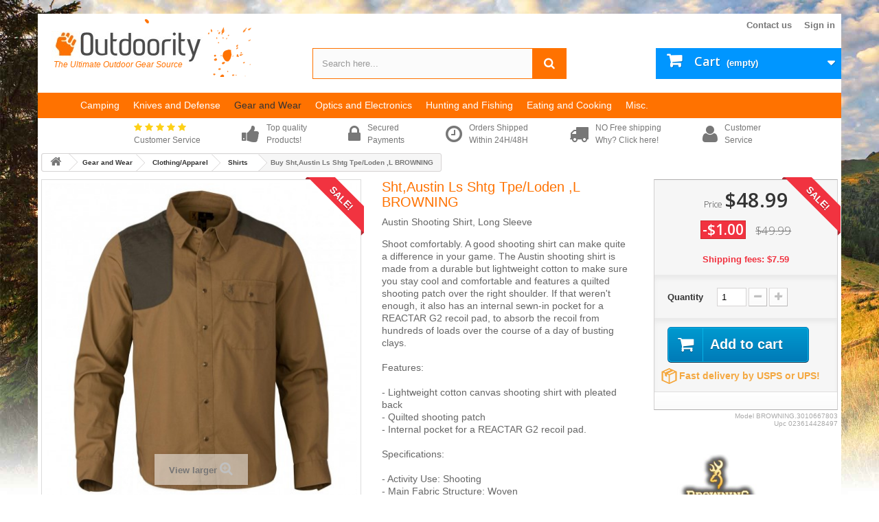

--- FILE ---
content_type: text/html; charset=utf-8
request_url: https://www.outdoority.com/shirts/35070-shtaustin-ls-shtg-tpe-loden-l.html
body_size: 31113
content:
<!DOCTYPE HTML>
<!--[if lt IE 7]> <html class="no-js lt-ie9 lt-ie8 lt-ie7 " lang="en"><![endif]-->
<!--[if IE 7]><html class="no-js lt-ie9 lt-ie8 ie7" lang="en"><![endif]-->
<!--[if IE 8]><html class="no-js lt-ie9 ie8" lang="en"><![endif]-->
<!--[if gt IE 8]> <html class="no-js ie9" lang="en"><![endif]-->
<html lang="en">
	<head>
		<meta charset="utf-8" />
		<title>Sht,Austin Ls Shtg Tpe/Loden ,L BROWNING - Outdoority</title>
		<meta name="description" content="Austin Shooting Shirt, Long SleeveShoot comfortably. A good shooting shirt can make quite a difference in your game. The Austin shooting shirt is made from a durable but lightweight cotton to make sure you stay cool and comfortable and features a quilted shooting patch over the right shoulder. If that weren&#039;t enough, it also has an internal sewn-in pocket for a REACTAR G2 recoil pad, to absorb the recoil from hundreds of loads over the course of a day of busting clays.Features:- Lightweight cotton canvas shooting shirt with pleated back- Quilted shooting patch- Internal pocket for a REACTAR G2 recoil pad.Specifications:- Activity Use: Shooting- Main Fabric Structure: Woven- Main Fabric Content: Cotton- Color: Taupe- Secondary Color: Loden- Gender: M- Fit: Regular- Size: Large" />
		<meta name="generator" content="PrestaShop" />
		<meta name="robots" content="index,follow" />
		<meta name="viewport" content="width=device-width, minimum-scale=0.25, maximum-scale=1.6, initial-scale=1.0" /> 
		<meta name="apple-mobile-web-app-capable" content="yes" /> 
		<link rel="icon" type="image/vnd.microsoft.icon" href="/img/favicon.ico?1648638127" />
		<link rel="shortcut icon" type="image/x-icon" href="/img/favicon.ico?1648638127" />

			<link rel="stylesheet" href="https://www.outdoority.com/themes/cdx18/cache/v_899_4fcb8d2fc8d10a482f5f2b5a7ddae6b5_all.css" type="text/css" media="all" />
			<link rel="stylesheet" href="https://www.outdoority.com/themes/cdx18/cache/v_899_35a69f63aa94df5297796f69a5a8b041_print.css" type="text/css" media="print" />
		<script type="text/javascript">
var CUSTOMIZE_TEXTFIELD = 1;
var FancyboxI18nClose = 'Close';
var FancyboxI18nNext = 'Next';
var FancyboxI18nPrev = 'Previous';
var PS_CATALOG_MODE = false;
var ajax_allowed = true;
var ajaxsearch = true;
var allowBuyWhenOutOfStock = true;
var attribute_anchor_separator = '-';
var attributesCombinations = [];
var availableLaterValue = '';
var availableNowValue = 'In Stock';
var baseDir = 'https://www.outdoority.com/';
var baseUri = 'https://www.outdoority.com/';
var braintreejs = {"isBraintreeDebug":false,"isCardHolderEnabled":true,"isGooglePayEnabled":false,"isPPCreditEnabled":false,"gpmerchantid":null,"btapplepay":false,"isVenmoEnabled":false,"store":"Outdoority","amount":0};
var check_bellow = 'Please check below:';
var contentOnly = false;
var currencyBlank = 0;
var currencyFormat = 1;
var currencyRate = 1;
var currencySign = '$';
var currentDate = '2025-11-12 12:05:04';
var customerGroupWithoutTax = true;
var customizationFields = false;
var customizationIdMessage = 'Customization #';
var default_eco_tax = 0;
var delete_txt = 'Delete';
var displayList = false;
var displayPrice = 1;
var doesntExist = 'This combination does not exist for this product. Please select another combination.';
var doesntExistNoMore = 'This product is no longer in stock';
var doesntExistNoMoreBut = 'with those attributes but is available with others.';
var ecotaxTax_rate = 0;
var fieldRequired = 'Please fill in all the required fields before saving your customization.';
var freeProductTranslation = 'Free!';
var freeShippingTranslation = 'Free shipping!';
var generated_date = 1762967104;
var group_reduction = 0;
var idDefaultImage = 46151;
var id_lang = 2;
var id_product = 35070;
var img_dir = 'https://www.outdoority.com/themes/cdx18/img/';
var img_prod_dir = 'https://www.outdoority.com/img/p/';
var img_ps_dir = 'https://www.outdoority.com/img/';
var instantsearch = false;
var isGuest = 0;
var isLogged = 0;
var jqZoomEnabled = false;
var maxQuantityToAllowDisplayOfLastQuantityMessage = 0;
var minimalQuantity = 0;
var noTaxForThisProduct = true;
var oosHookJsCodeFunctions = [];
var p_version = '1.6';
var page_name = 'product';
var placeholder_blocknewsletter = 'Enter your e-mail';
var priceDisplayMethod = 1;
var priceDisplayPrecision = 2;
var productAvailableForOrder = true;
var productBasePriceTaxExcl = 49.99;
var productBasePriceTaxExcluded = 49.99;
var productHasAttributes = false;
var productPrice = 48.99;
var productPriceTaxExcluded = 49.99;
var productPriceWithoutReduction = 49.99;
var productReference = 'BROWNING.3010667803';
var productShowPrice = true;
var productUnitPriceRatio = 0;
var product_fileButtonHtml = 'Choose File';
var product_fileDefaultHtml = 'No file selected';
var product_specific_price = {"id_specific_price":"31146","id_specific_price_rule":"0","id_cart":"0","id_product":"35070","id_shop":"1","id_shop_group":"0","id_currency":"0","id_country":"0","id_group":"0","id_customer":"0","id_product_attribute":"0","price":"-1.000000","from_quantity":"1","reduction":"1.000000","reduction_tax":"1","reduction_type":"amount","from":"0000-00-00 00:00:00","to":"0000-00-00 00:00:00","score":"48"};
var quantitiesDisplayAllowed = false;
var quantityAvailable = 0;
var quickView = false;
var re_size = 'normal';
var re_theme = 'light';
var re_version = '2';
var reduction_percent = 0;
var reduction_price = 1;
var removingLinkText = 'remove this product from my cart';
var roundMode = 2;
var site_key = '6LdYFwwcAAAAAILA8Tcp1oJHo9fvbVfRbT6qKXFV';
var specific_currency = false;
var specific_price = -1;
var static_token = 'f6c02ba38bab50c915f6864bc560b33f';
var stock_management = 1;
var taxRate = 0;
var there_is1 = 'There is 1 error';
var token = 'f6c02ba38bab50c915f6864bc560b33f';
var uploading_in_progress = 'Uploading in progress, please be patient.';
var usingSecureMode = true;
var validate_first = 'I am not a robot then click again on subscribe';
var whitelist_m = '';
var whitelisted = false;
var wrong_captcha = 'Wrong captcha.';
</script>

		<script type="text/javascript" src="https://www.outdoority.com/themes/cdx18/cache/v_691_8fb40e899f84a8928ceaf8178a3e4c81.js"></script>
		<script type="text/javascript" src="https://www.google.com/recaptcha/api.js?hl=en"></script>
	

			<!-- MODULE PM_AdvancedTopMenu || Presta-Module.com -->
<!--[if lt IE 8]>
<script type="text/javascript" src="https://www.outdoority.com/modules/pm_advancedtopmenu/js/pm_advancedtopmenuiefix.js"></script>
<![endif]-->
<script type="text/javascript">
		var adtm_isToggleMode = true;
		var adtm_menuHamburgerSelector = "#menu-icon, .menu-icon";
</script>
<!-- /MODULE PM_AdvancedTopMenu || Presta-Module.com -->
    <!-- init DataLayer -->
    <script data-keepinline>
        var tagManagerId = 'GTM-K25F6MW';
        var optimizeId = '';
        var gtmTrackingFeatures = {"gua":{"trackingId":"UA-70569907-1","cookieDomain":"auto","sendLimit":25,"siteSpeedSampleRate":1,"anonymizeIp":0,"userIdFeature":1,"linkAttribution":1,"remarketingFeature":1,"merchantPrefix":"","merchantSuffix":"","merchantVariant":"-","businessDataFeature":1,"businessDataPrefix":"","businessDataVariant":"","crossDomainList":"","allowLinker":true,"clientId":0,"dimensions":{"ecommProdId":1,"ecommPageType":2,"ecommTotalValue":3,"ecommCategory":4,"dynxItemId":5,"dynxItemId2":6,"dynxPageType":7,"dynxTotalValue":8}},"googleAds":{"trackingId":767301709,"conversionLabel":"vNynCJK0qpUBEM2w8O0C"},"bing":{"trackingId":""},"facebook":{"trackingId":"","catalogPrefix":"","catalogSuffix":"","catalogVariant":""},"twitter":{"trackingId":""},"goals":{"signUp":1,"socialAction":0,"wishList":0,"coupon":1},"common":{"eventValues":{"signUpGoal":1,"socialAction":0,"wishList":0,"coupon":1},"cartAjax":1,"userId":null,"currencyCode":"USD","langCode":"en","countryCode":"US","maxLapse":10,"signUpTypes":["new customer","guest customer"],"isNewSignUp":false,"isGuest":0,"idShop":1,"token":"50aaa52bf11401153fd5749d7f2c79e4"}};
        var checkDoNotTrack = 0;
        var disableInternalTracking = 0;
        var dataLayer = window.dataLayer || [];
        var dimensions = new Object();
        var initDataLayer = new Object();
        var gaCreate = new Object();
        var doNotTrack = (
            window.doNotTrack == "1" ||
            navigator.doNotTrack == "yes" ||
            navigator.doNotTrack == "1" ||
            navigator.msDoNotTrack == "1"
        );

        if (typeof gtmTrackingFeatures === 'object' && !disableInternalTracking) {
            if (gtmTrackingFeatures.gua.trackingId) {
                initDataLayer.gua = {
                    'trackingId': gtmTrackingFeatures.gua.trackingId,
                    'cookieDomain': gtmTrackingFeatures.gua.cookieDomain,
                    'allowLinker':  gtmTrackingFeatures.gua.allowLinker,
                    'siteSpeedSampleRate': gtmTrackingFeatures.gua.siteSpeedSampleRate,
                    'anonymizeIp': gtmTrackingFeatures.gua.anonymizeIp,
                    'linkAttribution': gtmTrackingFeatures.gua.linkAttribution,
                };

                if (gtmTrackingFeatures.gua.remarketingFeature) {
                    // assign index dimensions
                    dimensions.ecommProdId = gtmTrackingFeatures.gua.dimensions.ecommProdId;
                    dimensions.ecommPageType = gtmTrackingFeatures.gua.dimensions.ecommPageType;
                    dimensions.ecommTotalValue = gtmTrackingFeatures.gua.dimensions.ecommTotalValue;
                    dimensions.ecommCategory = gtmTrackingFeatures.gua.dimensions.ecommCategory;
                }

                if (gtmTrackingFeatures.gua.businessDataFeature) {
                    // assign index dimensions
                    dimensions.dynxItemId = gtmTrackingFeatures.gua.dimensions.dynxItemId;
                    dimensions.dynxItemId2 = gtmTrackingFeatures.gua.dimensions.dynxItemId2;
                    dimensions.dynxPageType = gtmTrackingFeatures.gua.dimensions.dynxPageType;
                    dimensions.dynxTotalValue = gtmTrackingFeatures.gua.dimensions.dynxTotalValue;
                }

                // assign index dimensions to data layer
                initDataLayer.gua.dimensions = dimensions;

                if (gtmTrackingFeatures.gua.userIdFeature) {
                    initDataLayer.gua.userId = gtmTrackingFeatures.common.userId;
                }

                if (gtmTrackingFeatures.gua.crossDomainList) {
                    initDataLayer.gua.crossDomainList = gtmTrackingFeatures.gua.crossDomainList;
                }

                // prepare gaCreate with same configuration than GTM
                gaCreate = {
                    'trackingId': gtmTrackingFeatures.gua.trackingId,
                    'allowLinker': true,
                    'cookieDomain': gtmTrackingFeatures.gua.cookieDomain
                };
            }

            if (gtmTrackingFeatures.googleAds.trackingId) {
                initDataLayer.googleAds = {
                    'conversionId' : gtmTrackingFeatures.googleAds.trackingId,
                    'conversionLabel' : gtmTrackingFeatures.googleAds.conversionLabel
                };
            }

            if (gtmTrackingFeatures.bing.trackingId) {
                initDataLayer.bing = {
                    'trackingId': gtmTrackingFeatures.bing.trackingId
                };
            }

            if (gtmTrackingFeatures.facebook.trackingId) {
                initDataLayer.facebook = {
                    'trackingId': gtmTrackingFeatures.facebook.trackingId
                };
            }

            if (gtmTrackingFeatures.twitter.trackingId) {
                initDataLayer.twitter = {
                    'trackingId': gtmTrackingFeatures.twitter.trackingId
                };
            }

            // init common values
            initDataLayer.common = {
                'currency' : gtmTrackingFeatures.common.currencyCode,
                'langCode' : gtmTrackingFeatures.common.langCode,
                'countryCode' : gtmTrackingFeatures.common.countryCode,
                'referrer' : document.referrer,
                'userAgent' : navigator.userAgent,
                'navigatorLang' : navigator.language,
                'doNotTrack' : (checkDoNotTrack && doNotTrack)
            };

            dataLayer.push(initDataLayer);
        }
    </script>
        <!-- Init Tag Manager script -->
    <script data-keepinline>
        if (!disableInternalTracking) {
            
            (function (w, d, s, l, i) {
                w[l] = w[l] || [];
                w[l].push({'gtm.start': new Date().getTime(), event: 'gtm.js'});
                var f = d.getElementsByTagName(s)[0];
                var j = d.createElement(s), dl = l !== 'dataLayer' ? '&l=' + l : '';
                j.async = true;
                j.src = 'https://www.googletagmanager.com/gtm.js?id=' + i + dl;
                f.parentNode.insertBefore(j, f);
            })(window, document, 'script', 'dataLayer', tagManagerId);
            
        }
    </script>

<script>
  window.cg_waitingJQuery = [];
  function cg_onJQueryReady (fn) {
    if (window.cgjQuery) {
      fn();
    } else {
      window.cg_waitingJQuery.push(fn);
    }
  }

  function cg_onJQueryLoaded () {
    while (window.cg_waitingJQuery.length > 0) {
      var fn = window.cg_waitingJQuery.shift();
      setTimeout(function () {
        fn();
      }, 500);
    }
  }

  function cg_onReady(callback){
    // in case the document is already rendered
    if (document.readyState!='loading') {
      callback();
    }
    // modern browsers
    else if (document.addEventListener) {
      document.addEventListener('DOMContentLoaded', callback);
    }
    // IE <= 8
    else {
      document.attachEvent('onreadystatechange', function(){
          if (document.readyState=='complete') callback();
      });
    }
  }

  cg_onReady(function(){
    if (window.jQuery) {
      window.cgjQuery = window.jQuery;
      cg_onJQueryLoaded();
    } else {
      var script = document.createElement('script');
      document.head.appendChild(script);
      script.type = 'text/javascript';
      script.src = "//ajax.googleapis.com/ajax/libs/jquery/3.2.1/jquery.min.js";
      script.onload = function() {
        window.cgjQuery = jQuery.noConflict(true);
        cg_onJQueryLoaded();
      };
    }
  });
</script>

<script>
    cg_onJQueryReady(function (){
        cgjQuery(document).ready(function() {
            if (!Array.isArray) {
                Array.isArray = function(arg) {
                    return Object.prototype.toString.call(arg) === '[object Array]';
                };
            }

            var fieldNames = {
                email: ['guest_email', 'email'],
                homePhoneNumber: ['phone'],
                mobilePhoneNumber: ['phone_mobile'],
                firstname: ['firstname', 'customer_firstname'],
                lastname: ['lastname', 'customer_lastname'],
                countryCode: ['id_country']
            };

            var fields = {
                    email: [],
                    homePhoneNumber: [],
                    mobilePhoneNumber: [],
                    firstname: [],
                    lastname: [],
                    countryCode: []
            };

            var remainingLRequest = 10;

            function setupTracking () {
                for (var item in fieldNames) {
                    if (fieldNames.hasOwnProperty(item)) {
                        for (var i = 0; i < fieldNames[item].length; i++) {
                            //Get by name
                            var els = document.getElementsByName(fieldNames[item][i]);
                            for (var j = 0; j < els.length; j++) {
                                fields[item].push(els[j]);
                            }

                            //Get by ID
                            var el = document.getElementById(fieldNames[item][i]);
                            if (el &&  el.name !== fieldNames[item][i]){
                                fields[item].push(el);
                            }
                        }
                    }
                }
                if (fields.email.length > 0 && fields.firstname.length > 0) {
                    for (var item in fields) {
                        if (fields.hasOwnProperty(item)) {
                            for (var i = 0; i < fields[item].length; i++) {
                                cgjQuery(fields[item][i]).bind('blur', trackData);
                            }

                        }
                    }
                }
            }

            function collectData () {
                var data = {};
                for (var item in fields) {
                    if (fields.hasOwnProperty(item)) {
                        for (var i = 0; i < fields[item].length; i++) {
                            data[item] =  cgjQuery(fields[item][i]).val();
                            if (data[item] && data[item].trim){
                                data[item].trim();
                            }
                            if (data[item] !== ''){
                                break;
                            }
                        }
                    }
                }
                return data;
            }

            function trackData () {
                var data = collectData();
                if (data.email && remainingLRequest > 0) {
                    cgjQuery.ajax({
                        url: "//www.outdoority.com/module/cartsguru/tracking",
                        type: "POST",
                        data: data
                    });
                    remainingLRequest =- 1;
                }
            }

            setupTracking();
        });
    });
</script>

<script>
  var cgTrkParams = window.cgTrkParams || {
    trackerUrl: 'https://cdn.cartsguru.io/scripts/20200210',
    currency: 'USD',
    platform: 'prestashop',
    siteId: '3a3d691a-0459-4a23-af9b-a9606694f29d',
    features: {
      ci: !!'1',
      fbm: !!'',
      fbAds: !!'',
      scoring: false,
      widgets: JSON.parse("[]")
    },
    fbSettings: {
      app_id:  '',
      page_id: '' // ID of the page connected to FBM Application
    },
    data: JSON.parse("{}")
  },

  cgtrkStart = function () {
    CgTracker('init', cgTrkParams);

    CgTracker('track', {
      what:   'event',
      ofType: 'visit'
    });
    // Track quit event
    window.onbeforeunload = function noop () {
      setTimeout(function () {
        CgTracker('track', {
          what:    'event',
          ofType:  'quit'
        });
      }, 0);
    };
  },

  // Convert price to proper format
  parsePrice = function (price) {
    return parseFloat(price.replace(',', '.').replace(/[^0-9\.-]+/g,""));
  },

  // Adapt cart items
  adaptCartItems = function (items) {
    var result = [];
    for (var i = 0; i < items.length; i++) {
      var item = items[i],
      // price_wt is Presta 1.7 otherwise item.price
      totalET = item.price_wt ? item.price_wt : parsePrice(item.price) / item.quantity,
      // item.url is Presta 1.7
      url = item.url ? item.url : item.link,
      // item.cover is Presta 1.7
      imageUrl = item.cover && item.cover.medium ? item.cover.medium.url : item.image;

      result.push({
        id: item.id.toString(),
        totalET: totalET,
        label: item.name,
        quantity: item.quantity,
        url: url,
        imageUrl: imageUrl
      });
    }
    return result;
  }

  cg_onJQueryReady(function () {
    // Track XHR requests to get the updated cart
    cgjQuery(document).ajaxComplete(function (event, xhr, params) {
      if (xhr.hasOwnProperty('responseJSON') && typeof xhr.responseJSON != 'undefined' && (xhr.responseJSON.hasOwnProperty('products') || xhr.responseJSON.hasOwnProperty('cart'))) {
        // xhr.responseJSON.cart is Presta 1.7
        var data = xhr.responseJSON.cart ? xhr.responseJSON.cart : xhr.responseJSON,
        totalET;
        // Get total
        if (data.total) {
          totalET = parsePrice(data.total);
        }
        // Presta 1.7
        if (data.totals) {
          totalET = data.totals.total.amount;
        }
        // Adapt cart data
        var updatedCart = {
          siteId: cgTrkParams.siteId,
          currency: cgTrkParams.currency,
          totalET: totalET,
          items: adaptCartItems(data.products)
        }

        // check if we have a cart id
        var trackerData = CgTracker('getData'),
          currentCart = trackerData && trackerData.cart;

        if (currentCart && currentCart.cartId && currentCart.recoverUrl) {
          // Add missing properties
          updatedCart.cartId = currentCart.cartId.toString();
          updatedCart.recoverUrl = currentCart.recoverUrl;
          // Update tracker data
          CgTracker('updateData', {
            cart: updatedCart
          });

          return CgTracker('fireStoredEvents');
        }
        // Get the cartId and recoverUrl from backend
        cgjQuery.ajax({
            url: '//www.outdoority.com/module/cartsguru/cartinfo'
        }).done(function (data) {
          if (data && data.cartId && data.recoverUrl) {
            updatedCart.cartId = data.cartId.toString();
            updatedCart.recoverUrl = data.recoverUrl;
            // Update tracker data
            CgTracker('updateData', {
              cart: updatedCart
            });
            CgTracker('fireStoredEvents');
          }
        });
      }
    });
  });

  (function(d, s, id) {
    var cgs, cgt = d.getElementsByTagName(s)[0];
    if (d.getElementById(id)) return;
    cgs = d.createElement(s); cgs.id = id;
    cgs.src = 'https://cdn.cartsguru.io/scripts/20200210/dist/tracker.build.min.js';
    cgt.parentNode.insertBefore(cgs, cgt);
    cgs.onload = cgtrkStart;
  }(document, 'script', 'cg-trk'));

  (function(d, s, id) {
    var cgs, cgt = d.getElementsByTagName(s)[0];
    if (d.getElementById(id)) return;
    cgs = d.createElement(s); cgs.id = id;
    cgs.src = 'https://cdn.cartsguru.io/scripts/20200210/dist/platform/' + cgTrkParams.platform + '.min.js';
    cgt.parentNode.insertBefore(cgs, cgt);
  }(document, 'script', 'cg-evt'));

</script>

		<link rel="stylesheet" href="https://fonts.googleapis.com/css?family=Open+Sans:300,600&amp;subset=latin,latin-ext" type="text/css" media="all" />
		<!--[if IE 8]>
		<script src="https://oss.maxcdn.com/libs/html5shiv/3.7.0/html5shiv.js"></script>
		<script src="https://oss.maxcdn.com/libs/respond.js/1.3.0/respond.min.js"></script>
		<![endif]-->

        
        <meta name="msvalidate.01" content="D73F953BE634C744E671D15C29BF1D2F" />


	</head>

	<body id="product" class="product product-35070 product-shtaustin-ls-shtg-tpe-loden-l category-2688 category-shirts hide-left-column hide-right-column lang_en ">
					<div id="page">
			<div class="header-container">
				<header id="header">
					<div class="banner">
						<div class="container">
							<div class="row">
								
							</div>
						</div>
					</div>
					<div class="nav">
						<div class="container">
							<div class="row">
								<nav><!-- Block user information module NAV  -->

<div class="header_user_info">
			<a class="login" href="https://www.outdoority.com/my-account" rel="nofollow" title="Log in to your customer account">
			Sign in
		</a>
	</div>
<!-- /Block usmodule NAV -->
<!-- Block currencies module -->
<!-- /Block currencies module --><div id="contact-link">
	<a href="https://www.outdoority.com/contact-us" title="Contact Us">Contact us</a>
</div>
</nav>
							</div>
						</div>
					</div>
					<div>
						<div class="container">
							<div class="row">
								<div id="header_logo">
									<a href="https://www.outdoority.com/" title="Outdoority">
										<img class="logo img-responsive" src="https://www.outdoority.com/img/outdoority-logo-1447875890.jpg" alt="Outdoority" width="220" height="47"/>
										<span id="baselline_cem">The Ultimate Outdoor Gear Source</span>
									</a>
								</div>

								
<script type="application/ld+json">
{
    "@context": "http://schema.org",
    "@type": "WebSite",
    "url": "https://www.outdoority.com/",
    "potentialAction":
    {
        "@type": "SearchAction",
        "target": "https://www.outdoority.com/module/ambjolisearch/jolisearch?search_query={search_query}",
        "query-input": "required name=search_query"
    }
}
</script>

<!-- Block search module TOP -->
<div id="search_block_top" class="jolisearch col-sm-4 clearfix">
    <form method="get" action="https://www.outdoority.com/module/ambjolisearch/jolisearch" id="searchbox">

                    <input class="search_query form-control ac_input" type="text" id="search_query_top" name="search_query" value="" data-autocomplete-mode="1" data-autocomplete="https://www.outdoority.com/module/ambjolisearch/jolisearch" data-lang="2" data-manufacturer="Manufacturers" data-product="Products" data-category="Categories" data-minwordlen="3" data-no-results-found="No results found"  data-more-results="More results »" placeholder="Search here..." data-position='{"my": "left top", "at": "left bottom"}' />

            <!--<input type="submit" name="submit_search" value="Search" class="button btn btn-default button-search" />-->

            <button type="submit" class="button btn btn-default button-search">
                <span>Search</span>
            </button>

    </form>

</div>

<!-- /Block search module TOP -->

<!-- MODULE Block cart -->
<div class="col-sm-4 clearfix">
	<div class="shopping_cart">
		<a href="https://www.outdoority.com/order-opc" title="View my shopping cart" rel="nofollow">
			<b>Cart</b>
			<span class="ajax_cart_quantity unvisible">0</span>
			<span class="ajax_cart_product_txt unvisible">Product</span>
			<span class="ajax_cart_product_txt_s unvisible">Products</span>
			<span class="ajax_cart_total unvisible">
							</span>
			<span class="ajax_cart_no_product">(empty)</span>
					</a>
					<div class="cart_block block exclusive">
				<div class="block_content">
					<!-- block list of products -->
					<div class="cart_block_list">
												<p class="cart_block_no_products">
							No products
						</p>
												<div class="cart-prices">
							<div class="cart-prices-line first-line">
								<span class="price cart_block_shipping_cost ajax_cart_shipping_cost">
																			Free shipping!
																	</span>
								<span>
									Shipping
								</span>
							</div>
																					<div class="cart-prices-line last-line">
								<span class="price cart_block_total ajax_block_cart_total">$0.00</span>
								<span>Total</span>
							</div>
															<p>
																	Prices are tax excluded
																</p>
													</div>
						<p class="cart-buttons">
							<a id="button_order_cart" class="btn btn-default button button-small" href="https://www.outdoority.com/order-opc" title="Check out" rel="nofollow">
								<span>
									Check out<i class="icon-chevron-right right"></i>
								</span>
							</a>
						</p>
					</div>
				</div>
			</div><!-- .cart_block -->
			</div>
</div>

	<div id="layer_cart">
		<div class="clearfix">
			<div class="layer_cart_product col-xs-12 col-md-6">
				<span class="cross" title="Close window"></span>
				<div class="confirmation_product_cart_cem">
					<i class="icon-ok"></i>Product successfully added to your shopping cart
				</div>
				<div class="product-image-container layer_cart_img">
				</div>
				<div class="layer_cart_product_info">
					<span id="layer_cart_product_title" class="product-name"></span>
					<span id="layer_cart_product_attributes"></span>
					<div>
						<strong class="dark">Quantity</strong>
						<span id="layer_cart_product_quantity"></span>
					</div>
					<div>
						<strong class="dark">Total</strong>
						<span id="layer_cart_product_price"></span>
					</div>
				</div>
			</div>
			<div class="layer_cart_cart col-xs-12 col-md-6">
				<div class="nb_products_cart_cem">
					<!-- Plural Case [both cases are needed because page may be updated in Javascript] -->
					<span class="ajax_cart_product_txt_s  unvisible">
						There are <span class="ajax_cart_quantity">0</span> items in your cart.
					</span>
					<!-- Singular Case [both cases are needed because page may be updated in Javascript] -->
					<span class="ajax_cart_product_txt ">
						There is 1 item in your cart.
					</span>
				</div>
	
				<div class="layer_cart_row">
					<strong class="dark">
						Total products
																					(tax excl.)
																		</strong>
					<span class="ajax_block_products_total">
											</span>
				</div>
	
								<div class="layer_cart_row">
					<strong class="dark">
						Total shipping&nbsp;(tax excl.)					</strong>
					<span class="ajax_cart_shipping_cost">
													Free shipping!
											</span>
				</div>
								<div class="layer_cart_row">	
					<strong class="dark">
						Total
																					(tax excl.)
																		</strong>
					<span class="ajax_block_cart_total">
											</span>
				</div>
				<div class="button-container">	
					<span class="continue btn btn-default button exclusive-medium" title="Continue shopping">
						<span>
							<i class="icon-chevron-left left"></i>Continue shopping
						</span>
					</span>
					<a class="btn btn-default button button-medium"	href="https://www.outdoority.com/order-opc" title="Proceed to checkout" rel="nofollow">
						<span>
							Proceed to checkout<i class="icon-chevron-right right"></i>
						</span>
					</a>	
				</div>
			</div>
		</div>
		<div class="crossseling"></div>
	</div> <!-- #layer_cart -->
	<div class="layer_cart_overlay"></div>

<!-- /MODULE Block cart --><!-- MODULE PM_AdvancedTopMenu || Presta-Module.com -->
</div><div class="clear"></div><div id="_desktop_top_menu" class="adtm_menu_container ">
	<div id="adtm_menu" data-activate-menu-id=".advtm_menu_actif_68ee4d77ca7d6" data-activate-menu-type="element" data-open-method="1" class="container">
		<div id="adtm_menu_inner" class="clearfix advtm_open_on_hover">
			<ul id="menu">
								<li class="li-niveau1 advtm_menu_toggle">
					<a class="a-niveau1 adtm_toggle_menu_button"><span class="advtm_menu_span adtm_toggle_menu_button_text">Menu</span></a>
				</li>
																		
																																	<li class="li-niveau1 advtm_menu_18 advtm_hide_mobile menuHaveNoMobileSubMenu">
													<a href="https://www.outdoority.com" title=""  class=" a-niveau1" ><span class="advtm_menu_span advtm_menu_span_18"><img src="//www.outdoority.com/modules/pm_advancedtopmenu/menu_icons/18-en.png" alt="" title="" width="24" height="24" class="adtm_menu_icon img-responsive" /></span></a>
																</li>
																			
																																																								<li class="li-niveau1 advtm_menu_28 sub">
													<a href="https://www.outdoority.com/2887-camping" title="Camping"  class=" a-niveau1"  data-type="category" data-id="2887"><span class="advtm_menu_span advtm_menu_span_28">Camping</span><!--[if gte IE 7]><!--></a>
																	<!--<![endif]--><!--[if lte IE 6]><table><tr><td><![endif]-->
					<div class="adtm_sub">
													<table class="columnWrapTable">
							<tr>
																							
																<td class="adtm_column_wrap_td advtm_column_wrap_td_45">
									<div class="adtm_column_wrap advtm_column_wrap_45">
																			<div class="adtm_column_wrap_sizer">&nbsp;</div>
																																																												<div class="adtm_column adtm_column_1">
																																		<span class="column_wrap_title">
																									<a href="https://www.outdoority.com/2888-tent-accessories" title="Tent Accessories"  class=""  data-type="category" data-id="2888">Tent Accessories</a>
																							</span>
																																															<ul class="adtm_elements adtm_elements_1">
																																																																			<li class="">
																															<a href="https://www.outdoority.com/2889-footprints" title="Footprints"  class=""  data-type="category" data-id="2889">Footprints</a>
																											</li>
																																																																																	<li class="">
																															<a href="https://www.outdoority.com/2890-repair-parts-and-accessories" title="Repair Parts and Accessories"  class=""  data-type="category" data-id="2890">Repair Parts and Accessories</a>
																											</li>
																																																																																	<li class="">
																															<a href="https://www.outdoority.com/2891-stakes" title="Stakes"  class=""  data-type="category" data-id="2891">Stakes</a>
																											</li>
																																																																																	<li class="">
																															<a href="https://www.outdoority.com/2892-ropes-and-guy-lines" title="Ropes and Guy Lines"  class=""  data-type="category" data-id="2892">Ropes and Guy Lines</a>
																											</li>
																																																																																	<li class="">
																															<a href="https://www.outdoority.com/2893-poles" title="Poles"  class=""  data-type="category" data-id="2893">Poles</a>
																											</li>
																																						</ul>
																																	</div>
																																																</div>
								</td>
																															
																<td class="adtm_column_wrap_td advtm_column_wrap_td_46">
									<div class="adtm_column_wrap advtm_column_wrap_46">
																			<div class="adtm_column_wrap_sizer">&nbsp;</div>
																																																												<div class="adtm_column adtm_column_2">
																																		<span class="column_wrap_title">
																									<a href="https://www.outdoority.com/2894-sleeping-gear" title="Sleeping Gear"  class=""  data-type="category" data-id="2894">Sleeping Gear</a>
																							</span>
																																															<ul class="adtm_elements adtm_elements_2">
																																																																			<li class="">
																															<a href="https://www.outdoority.com/2895-blankets" title="Blankets"  class=""  data-type="category" data-id="2895">Blankets</a>
																											</li>
																																																																																	<li class="">
																															<a href="https://www.outdoority.com/2896-air-pumps" title="Air Pumps"  class=""  data-type="category" data-id="2896">Air Pumps</a>
																											</li>
																																																																																	<li class="">
																															<a href="https://www.outdoority.com/2897-kids-sleeping-bags" title="Kids Sleeping Bags"  class=""  data-type="category" data-id="2897">Kids Sleeping Bags</a>
																											</li>
																																																																																	<li class="">
																															<a href="https://www.outdoority.com/2898-mummy-sleeping-bags" title="Mummy Sleeping Bags"  class=""  data-type="category" data-id="2898">Mummy Sleeping Bags</a>
																											</li>
																																																																																	<li class="">
																															<a href="https://www.outdoority.com/2899-rectangular-sleeping-bags" title="Rectangular Sleeping Bags"  class=""  data-type="category" data-id="2899">Rectangular Sleeping Bags</a>
																											</li>
																																																																																	<li class="">
																															<a href="https://www.outdoority.com/2900-pillows" title="Pillows"  class=""  data-type="category" data-id="2900">Pillows</a>
																											</li>
																																																																																	<li class="">
																															<a href="https://www.outdoority.com/2901-mattresses-pads" title="Mattresses, Pads"  class=""  data-type="category" data-id="2901">Mattresses, Pads</a>
																											</li>
																																																																																	<li class="">
																															<a href="https://www.outdoority.com/2902-cots" title="Cots"  class=""  data-type="category" data-id="2902">Cots</a>
																											</li>
																																																																																	<li class="">
																															<a href="https://www.outdoority.com/2903-hammocks" title="Hammocks"  class=""  data-type="category" data-id="2903">Hammocks</a>
																											</li>
																																																																																	<li class="">
																															<a href="https://www.outdoority.com/2904-liners" title="Liners"  class=""  data-type="category" data-id="2904">Liners</a>
																											</li>
																																						</ul>
																																	</div>
																																																</div>
								</td>
																															
																<td class="adtm_column_wrap_td advtm_column_wrap_td_47">
									<div class="adtm_column_wrap advtm_column_wrap_47">
																			<div class="adtm_column_wrap_sizer">&nbsp;</div>
																																																												<div class="adtm_column adtm_column_3">
																																		<span class="column_wrap_title">
																									<a href="https://www.outdoority.com/2905-tents" title="Tents"  class=""  data-type="category" data-id="2905">Tents</a>
																							</span>
																																															<ul class="adtm_elements adtm_elements_3">
																																																																			<li class="">
																															<a href="https://www.outdoority.com/2906-3-person-tents-max" title="3 Person Tents (Max)"  class=""  data-type="category" data-id="2906">3 Person Tents (Max)</a>
																											</li>
																																																																																	<li class="">
																															<a href="https://www.outdoority.com/2907-5-person-tents-max" title="5 Person Tents (Max)"  class=""  data-type="category" data-id="2907">5 Person Tents (Max)</a>
																											</li>
																																																																																	<li class="">
																															<a href="https://www.outdoority.com/2908-6-person-tents-max" title="6 Person Tents (Max)"  class=""  data-type="category" data-id="2908">6 Person Tents (Max)</a>
																											</li>
																																																																																	<li class="">
																															<a href="https://www.outdoority.com/2909-2-person-tents-max" title="2 Person Tents (Max)"  class=""  data-type="category" data-id="2909">2 Person Tents (Max)</a>
																											</li>
																																																																																	<li class="">
																															<a href="https://www.outdoority.com/2910-7-person-tents" title="7+ Person Tents"  class=""  data-type="category" data-id="2910">7+ Person Tents</a>
																											</li>
																																																																																	<li class="">
																															<a href="https://www.outdoority.com/2911-4-person-tents-max" title="4 Person Tents (Max)"  class=""  data-type="category" data-id="2911">4 Person Tents (Max)</a>
																											</li>
																																																																																	<li class="">
																															<a href="https://www.outdoority.com/2912-shelters" title="Shelters"  class=""  data-type="category" data-id="2912">Shelters</a>
																											</li>
																																																																																	<li class="">
																															<a href="https://www.outdoority.com/2913-1-person-solo" title="1 Person Solo"  class=""  data-type="category" data-id="2913">1 Person Solo</a>
																											</li>
																																																																																	<li class="">
																															<a href="https://www.outdoority.com/2914-screen-houses" title="Screen Houses"  class=""  data-type="category" data-id="2914">Screen Houses</a>
																											</li>
																																						</ul>
																																	</div>
																																																</div>
								</td>
																															
																<td class="adtm_column_wrap_td advtm_column_wrap_td_48">
									<div class="adtm_column_wrap advtm_column_wrap_48">
																			<div class="adtm_column_wrap_sizer">&nbsp;</div>
																																																												<div class="adtm_column adtm_column_4">
																																		<span class="column_wrap_title">
																									<a href="https://www.outdoority.com/2915-furniture" title="Furniture"  class=""  data-type="category" data-id="2915">Furniture</a>
																							</span>
																																															<ul class="adtm_elements adtm_elements_4">
																																																																			<li class="">
																															<a href="https://www.outdoority.com/2916-chairs-seating" title="Chairs/Seating"  class=""  data-type="category" data-id="2916">Chairs/Seating</a>
																											</li>
																																																																																	<li class="">
																															<a href="https://www.outdoority.com/2917-tables" title="Tables"  class=""  data-type="category" data-id="2917">Tables</a>
																											</li>
																																						</ul>
																																	</div>
																																																</div>
								</td>
																															
																<td class="adtm_column_wrap_td advtm_column_wrap_td_49">
									<div class="adtm_column_wrap advtm_column_wrap_49">
																			<div class="adtm_column_wrap_sizer">&nbsp;</div>
																																																												<div class="adtm_column adtm_column_5">
																																		<span class="column_wrap_title">
																									<a href="https://www.outdoority.com/2918-climbing-and-rappelling" title="Climbing and Rappelling"  class=""  data-type="category" data-id="2918">Climbing and Rappelling</a>
																							</span>
																																															<ul class="adtm_elements adtm_elements_5">
																																																																			<li class="">
																															<a href="https://www.outdoority.com/2919-rope-cord-and-webbing" title="Rope, Cord and Webbing"  class=""  data-type="category" data-id="2919">Rope, Cord and Webbing</a>
																											</li>
																																																																																	<li class="">
																															<a href="https://www.outdoority.com/2920-carabiners-and-hardware" title="Carabiners and Hardware"  class=""  data-type="category" data-id="2920">Carabiners and Hardware</a>
																											</li>
																																																																																	<li class="">
																															<a href="https://www.outdoority.com/2994-harnesses" title="Harnesses"  class=""  data-type="category" data-id="2994">Harnesses</a>
																											</li>
																																						</ul>
																																	</div>
																																																</div>
								</td>
																						</tr>
						</table>
												</div>
					<!--[if lte IE 6]></td></tr></table></a><![endif]-->
										</li>
																			
																																																								<li class="li-niveau1 advtm_menu_29 sub">
													<a href="https://www.outdoority.com/2709-knives-and-defense" title="Knives and Defense"  class=" a-niveau1"  data-type="category" data-id="2709"><span class="advtm_menu_span advtm_menu_span_29">Knives and Defense</span><!--[if gte IE 7]><!--></a>
																	<!--<![endif]--><!--[if lte IE 6]><table><tr><td><![endif]-->
					<div class="adtm_sub">
													<table class="columnWrapTable">
							<tr>
																							
																<td class="adtm_column_wrap_td advtm_column_wrap_td_50">
									<div class="adtm_column_wrap advtm_column_wrap_50">
																			<div class="adtm_column_wrap_sizer">&nbsp;</div>
																																																												<div class="adtm_column adtm_column_6">
																																		<span class="column_wrap_title">
																									<a href="https://www.outdoority.com/2710-knives-and-accessories" title="Knives and Accessories"  class=""  data-type="category" data-id="2710">Knives and Accessories</a>
																							</span>
																																															<ul class="adtm_elements adtm_elements_6">
																																																																			<li class="">
																															<a href="https://www.outdoority.com/2711-folding-and-lock-back-knives" title="Folding and Lock Back Knives"  class=""  data-type="category" data-id="2711">Folding and Lock Back Knives</a>
																											</li>
																																																																																	<li class="">
																															<a href="https://www.outdoority.com/2712-multi-purpose-tools" title="Multi-Purpose Tools"  class=""  data-type="category" data-id="2712">Multi-Purpose Tools</a>
																											</li>
																																																																																	<li class="">
																															<a href="https://www.outdoority.com/2713-sharpeners-and-accessories" title="Sharpeners and Accessories"  class=""  data-type="category" data-id="2713">Sharpeners and Accessories</a>
																											</li>
																																																																																	<li class="">
																															<a href="https://www.outdoority.com/2714-machetes" title="Machetes"  class=""  data-type="category" data-id="2714">Machetes</a>
																											</li>
																																																																																	<li class="">
																															<a href="https://www.outdoority.com/2715-fixed-blade-knives" title="Fixed Blade Knives"  class=""  data-type="category" data-id="2715">Fixed Blade Knives</a>
																											</li>
																																																																																	<li class="">
																															<a href="https://www.outdoority.com/2716-axes-saws-and-shears" title="Axes, Saws and Shears"  class=""  data-type="category" data-id="2716">Axes, Saws and Shears</a>
																											</li>
																																																																																	<li class="">
																															<a href="https://www.outdoority.com/2717-sheaths" title="Sheaths"  class=""  data-type="category" data-id="2717">Sheaths</a>
																											</li>
																																																																																	<li class="">
																															<a href="https://www.outdoority.com/2718-swords" title="Swords"  class=""  data-type="category" data-id="2718">Swords</a>
																											</li>
																																																																																	<li class="">
																															<a href="https://www.outdoority.com/2719-fishing-knives" title="Fishing Knives"  class=""  data-type="category" data-id="2719">Fishing Knives</a>
																											</li>
																																																																																	<li class="">
																															<a href="https://www.outdoority.com/2720-spears-and-accessories" title="Spears and Accessories"  class=""  data-type="category" data-id="2720">Spears and Accessories</a>
																											</li>
																																																																																	<li class="">
																															<a href="https://www.outdoority.com/2958-fishing-knives-and-accessories" title="Fishing Knives and Accessories"  class=""  data-type="category" data-id="2958">Fishing Knives and Accessories</a>
																											</li>
																																						</ul>
																																	</div>
																																																</div>
								</td>
																															
																<td class="adtm_column_wrap_td advtm_column_wrap_td_51">
									<div class="adtm_column_wrap advtm_column_wrap_51">
																			<div class="adtm_column_wrap_sizer">&nbsp;</div>
																																																												<div class="adtm_column adtm_column_7">
																																		<span class="column_wrap_title">
																									<a href="https://www.outdoority.com/2721-law-enforcement-non-firearms" title="Law Enforcement (Non-Firearms)"  class=""  data-type="category" data-id="2721">Law Enforcement (Non-Firearms)</a>
																							</span>
																																															<ul class="adtm_elements adtm_elements_7">
																																																																			<li class="">
																															<a href="https://www.outdoority.com/2722-training" title="Training"  class=""  data-type="category" data-id="2722">Training</a>
																											</li>
																																																																																	<li class="">
																															<a href="https://www.outdoority.com/2723-mace-and-repellant" title="Mace and Repellant"  class=""  data-type="category" data-id="2723">Mace and Repellant</a>
																											</li>
																																																																																	<li class="">
																															<a href="https://www.outdoority.com/2724-stun-guns" title="Stun Guns"  class=""  data-type="category" data-id="2724">Stun Guns</a>
																											</li>
																																																																																	<li class="">
																															<a href="https://www.outdoority.com/2725-batons-and-baton-accessories" title="Batons and Baton Accessories"  class=""  data-type="category" data-id="2725">Batons and Baton Accessories</a>
																											</li>
																																						</ul>
																																	</div>
																																																</div>
								</td>
																															
																<td class="adtm_column_wrap_td advtm_column_wrap_td_104 advtm_hide_mobile">
									<div class="adtm_column_wrap advtm_column_wrap_104">
																			<div class="adtm_column_wrap_sizer">&nbsp;</div>
																											</div>
								</td>
																															
																<td class="adtm_column_wrap_td advtm_column_wrap_td_105 advtm_hide_mobile">
									<div class="adtm_column_wrap advtm_column_wrap_105">
																			<div class="adtm_column_wrap_sizer">&nbsp;</div>
																											</div>
								</td>
																						</tr>
						</table>
												</div>
					<!--[if lte IE 6]></td></tr></table></a><![endif]-->
										</li>
																			
																																																								<li class="li-niveau1 advtm_menu_32 sub">
													<a href="https://www.outdoority.com/2628-gear-and-wear" title="Gear and Wear"  class=" a-niveau1"  data-type="category" data-id="2628"><span class="advtm_menu_span advtm_menu_span_32">Gear and Wear</span><!--[if gte IE 7]><!--></a>
																	<!--<![endif]--><!--[if lte IE 6]><table><tr><td><![endif]-->
					<div class="adtm_sub">
													<table class="columnWrapTable">
							<tr>
																							
																<td class="adtm_column_wrap_td advtm_column_wrap_td_69">
									<div class="adtm_column_wrap advtm_column_wrap_69">
																			<div class="adtm_column_wrap_sizer">&nbsp;</div>
																																																												<div class="adtm_column adtm_column_25">
																																		<span class="column_wrap_title">
																									<a href="https://www.outdoority.com/2629-holsters-and-accessories" title="Holsters and Accessories"  class=""  data-type="category" data-id="2629">Holsters and Accessories</a>
																							</span>
																																															<ul class="adtm_elements adtm_elements_25">
																																																																			<li class="">
																															<a href="https://www.outdoority.com/2630-police-duty-tactical" title="Police/Duty/Tactical"  class=""  data-type="category" data-id="2630">Police/Duty/Tactical</a>
																											</li>
																																																																																	<li class="">
																															<a href="https://www.outdoority.com/2631-handcuff-and-key-holders" title="Handcuff and Key Holders"  class=""  data-type="category" data-id="2631">Handcuff and Key Holders</a>
																											</li>
																																																																																	<li class="">
																															<a href="https://www.outdoority.com/2632-mace-and-chemical-holders" title="Mace and Chemical Holders"  class=""  data-type="category" data-id="2632">Mace and Chemical Holders</a>
																											</li>
																																																																																	<li class="">
																															<a href="https://www.outdoority.com/2633-belts-and-belt-keepers" title="Belts and Belt Keepers"  class=""  data-type="category" data-id="2633">Belts and Belt Keepers</a>
																											</li>
																																																																																	<li class="">
																															<a href="https://www.outdoority.com/2634-hunting-sporting" title="Hunting/Sporting"  class=""  data-type="category" data-id="2634">Hunting/Sporting</a>
																											</li>
																																																																																	<li class="">
																															<a href="https://www.outdoority.com/2635-concealment-outside-waistband" title="Concealment Outside Waistband"  class=""  data-type="category" data-id="2635">Concealment Outside Waistband</a>
																											</li>
																																																																																	<li class="">
																															<a href="https://www.outdoority.com/2636-military" title="Military"  class=""  data-type="category" data-id="2636">Military</a>
																											</li>
																																																																																	<li class="">
																															<a href="https://www.outdoority.com/2637-concealment-shoulder-harness" title="Concealment Shoulder Harness"  class=""  data-type="category" data-id="2637">Concealment Shoulder Harness</a>
																											</li>
																																																																																	<li class="">
																															<a href="https://www.outdoority.com/2638-concealment-inside-waistband" title="Concealment Inside Waistband"  class=""  data-type="category" data-id="2638">Concealment Inside Waistband</a>
																											</li>
																																																																																	<li class="">
																															<a href="https://www.outdoority.com/2639-radio-pager-and-phone-holders" title="Radio, Pager and Phone Holders"  class=""  data-type="category" data-id="2639">Radio, Pager and Phone Holders</a>
																											</li>
																																																																																	<li class="">
																															<a href="https://www.outdoority.com/2640-flashlight-holders" title="Flashlight Holders"  class=""  data-type="category" data-id="2640">Flashlight Holders</a>
																											</li>
																																																																																	<li class="">
																															<a href="https://www.outdoority.com/2641-concealment-pocket" title="Concealment Pocket"  class=""  data-type="category" data-id="2641">Concealment Pocket</a>
																											</li>
																																																																																	<li class="">
																															<a href="https://www.outdoority.com/2642-magazine-pouches-single" title="Magazine Pouches - Single"  class=""  data-type="category" data-id="2642">Magazine Pouches - Single</a>
																											</li>
																																																																																	<li class="">
																															<a href="https://www.outdoority.com/2643-concealment-ankle-and-leg" title="Concealment Ankle and Leg"  class=""  data-type="category" data-id="2643">Concealment Ankle and Leg</a>
																											</li>
																																																																																	<li class="">
																															<a href="https://www.outdoority.com/2644-speedloader-pouches" title="Speedloader Pouches"  class=""  data-type="category" data-id="2644">Speedloader Pouches</a>
																											</li>
																																																																																	<li class="">
																															<a href="https://www.outdoority.com/2645-magazine-pouches-multiple" title="Magazine Pouches - Multiple"  class=""  data-type="category" data-id="2645">Magazine Pouches - Multiple</a>
																											</li>
																																																																																	<li class="">
																															<a href="https://www.outdoority.com/2646-magazine-flashlight-combo-holders" title="Magazine/Flashlight Combo Holders"  class=""  data-type="category" data-id="2646">Magazine/Flashlight Combo Holders</a>
																											</li>
																																																																																	<li class="">
																															<a href="https://www.outdoority.com/2647-baton-holders-and-accessories" title="Baton Holders and Accessories"  class=""  data-type="category" data-id="2647">Baton Holders and Accessories</a>
																											</li>
																																																																																	<li class="">
																															<a href="https://www.outdoority.com/2648-glove-pouches" title="Glove Pouches"  class=""  data-type="category" data-id="2648">Glove Pouches</a>
																											</li>
																																																																																	<li class="">
																															<a href="https://www.outdoority.com/2649-cowboy-western" title="Cowboy/Western"  class=""  data-type="category" data-id="2649">Cowboy/Western</a>
																											</li>
																																																																																	<li class="">
																															<a href="https://www.outdoority.com/2650-magazine-handcuff-combo-holders" title="Magazine/Handcuff Combo Holders"  class=""  data-type="category" data-id="2650">Magazine/Handcuff Combo Holders</a>
																											</li>
																																																																																	<li class="">
																															<a href="https://www.outdoority.com/2651-hunting-sporting-nylon" title="Hunting/Sporting Nylon"  class=""  data-type="category" data-id="2651">Hunting/Sporting Nylon</a>
																											</li>
																																																																																	<li class="">
																															<a href="https://www.outdoority.com/2652-concealment" title="Concealment"  class=""  data-type="category" data-id="2652">Concealment</a>
																											</li>
																																																																																	<li class="">
																															<a href="https://www.outdoority.com/2653-suspenders-and-wallets" title="Suspenders and Wallets"  class=""  data-type="category" data-id="2653">Suspenders and Wallets</a>
																											</li>
																																						</ul>
																																	</div>
																																																</div>
								</td>
																															
																<td class="adtm_column_wrap_td advtm_column_wrap_td_73">
									<div class="adtm_column_wrap advtm_column_wrap_73">
																			<div class="adtm_column_wrap_sizer">&nbsp;</div>
																																																												<div class="adtm_column adtm_column_26">
																																		<span class="column_wrap_title">
																									<a href="https://www.outdoority.com/2654-backpacks" title="Backpacks"  class=""  data-type="category" data-id="2654">Backpacks</a>
																							</span>
																																															<ul class="adtm_elements adtm_elements_26">
																																																																			<li class="">
																															<a href="https://www.outdoority.com/2655-waistpacks" title="Waistpacks"  class=""  data-type="category" data-id="2655">Waistpacks</a>
																											</li>
																																																																																	<li class="">
																															<a href="https://www.outdoority.com/2656-daypacks" title="Daypacks"  class=""  data-type="category" data-id="2656">Daypacks</a>
																											</li>
																																																																																	<li class="">
																															<a href="https://www.outdoority.com/2657-internal-frame-backpacks" title="Internal Frame Backpacks"  class=""  data-type="category" data-id="2657">Internal Frame Backpacks</a>
																											</li>
																																																																																	<li class="">
																															<a href="https://www.outdoority.com/2658-external-frame-backpacks" title="External Frame Backpacks"  class=""  data-type="category" data-id="2658">External Frame Backpacks</a>
																											</li>
																																																																																	<li class="">
																															<a href="https://www.outdoority.com/2659-pack-accessories" title="Pack Accessories"  class=""  data-type="category" data-id="2659">Pack Accessories</a>
																											</li>
																																																																																	<li class="">
																															<a href="https://www.outdoority.com/2660-hydration-packs" title="Hydration Packs"  class=""  data-type="category" data-id="2660">Hydration Packs</a>
																											</li>
																																						</ul>
																																	</div>
																																																																																	<div class="adtm_column adtm_column_29">
																																		<span class="column_wrap_title">
																									<a href="https://www.outdoority.com/2669-cases-and-bags-specialty" title="Cases and Bags, Specialty"  class=""  data-type="category" data-id="2669">Cases and Bags, Specialty</a>
																							</span>
																																															<ul class="adtm_elements adtm_elements_29">
																																																																			<li class="">
																															<a href="https://www.outdoority.com/2670-shooting-range-bags-and-cases" title="Shooting Range Bags and Cases"  class=""  data-type="category" data-id="2670">Shooting Range Bags and Cases</a>
																											</li>
																																																																																	<li class="">
																															<a href="https://www.outdoority.com/2671-stuff-sacks" title="Stuff Sacks"  class=""  data-type="category" data-id="2671">Stuff Sacks</a>
																											</li>
																																																																																	<li class="">
																															<a href="https://www.outdoority.com/2672-coolers" title="Coolers"  class=""  data-type="category" data-id="2672">Coolers</a>
																											</li>
																																																																																	<li class="">
																															<a href="https://www.outdoority.com/2673-small-acc-camera-electronics" title="Small Acc, Camera, Electronics"  class=""  data-type="category" data-id="2673">Small Acc, Camera, Electronics</a>
																											</li>
																																																																																	<li class="">
																															<a href="https://www.outdoority.com/2674-all-purpose-protection-duffel" title="All Purpose Protection, Duffel"  class=""  data-type="category" data-id="2674">All Purpose Protection, Duffel</a>
																											</li>
																																																																																	<li class="">
																															<a href="https://www.outdoority.com/2675-atv-and-vehicle" title="ATV and Vehicle"  class=""  data-type="category" data-id="2675">ATV and Vehicle</a>
																											</li>
																																																																																	<li class="">
																															<a href="https://www.outdoority.com/2676-case-bag-accessories" title="Case/Bag Accessories"  class=""  data-type="category" data-id="2676">Case/Bag Accessories</a>
																											</li>
																																																																																	<li class="">
																															<a href="https://www.outdoority.com/2952-tactical-bags-and-mats" title="Tactical Bags and Mats"  class=""  data-type="category" data-id="2952">Tactical Bags and Mats</a>
																											</li>
																																																																																	<li class="">
																															<a href="https://www.outdoority.com/2956-concealed-carry" title="Concealed Carry"  class=""  data-type="category" data-id="2956">Concealed Carry</a>
																											</li>
																																						</ul>
																																	</div>
																																																</div>
								</td>
																															
																<td class="adtm_column_wrap_td advtm_column_wrap_td_74">
									<div class="adtm_column_wrap advtm_column_wrap_74">
																			<div class="adtm_column_wrap_sizer">&nbsp;</div>
																																																												<div class="adtm_column adtm_column_30">
																																		<span class="column_wrap_title">
																									<a href="https://www.outdoority.com/2680-clothing-apparel" title="Clothing/Apparel"  class=""  data-type="category" data-id="2680">Clothing/Apparel</a>
																							</span>
																																															<ul class="adtm_elements adtm_elements_30">
																																																																			<li class="">
																															<a href="https://www.outdoority.com/2681-vests" title="Vests"  class=""  data-type="category" data-id="2681">Vests</a>
																											</li>
																																																																																	<li class="">
																															<a href="https://www.outdoority.com/2682-head-gear-and-hats" title="Head Gear and Hats"  class=""  data-type="category" data-id="2682">Head Gear and Hats</a>
																											</li>
																																																																																	<li class="">
																															<a href="https://www.outdoority.com/2683-gloves" title="Gloves"  class=""  data-type="category" data-id="2683">Gloves</a>
																											</li>
																																																																																	<li class="">
																															<a href="https://www.outdoority.com/2684-shooting-range-accessories" title="Shooting Range Accessories"  class=""  data-type="category" data-id="2684">Shooting Range Accessories</a>
																											</li>
																																																																																	<li class="">
																															<a href="https://www.outdoority.com/2685-pants" title="Pants"  class=""  data-type="category" data-id="2685">Pants</a>
																											</li>
																																																																																	<li class="">
																															<a href="https://www.outdoority.com/2686-coats-and-jackets" title="Coats and Jackets"  class=""  data-type="category" data-id="2686">Coats and Jackets</a>
																											</li>
																																																																																	<li class="">
																															<a href="https://www.outdoority.com/2687-outdoor-suits" title="Outdoor Suits"  class=""  data-type="category" data-id="2687">Outdoor Suits</a>
																											</li>
																																																																																	<li class="">
																															<a href="https://www.outdoority.com/2688-shirts" title="Shirts"  class=" advtm_menu_actif advtm_menu_actif_68ee4d77ca7d6"  data-type="category" data-id="2688">Shirts</a>
																											</li>
																																																																																	<li class="">
																															<a href="https://www.outdoority.com/2689-pads-and-comfort" title="Pads and Comfort"  class=""  data-type="category" data-id="2689">Pads and Comfort</a>
																											</li>
																																																																																	<li class="">
																															<a href="https://www.outdoority.com/2690-care-and-miscellaneous" title="Care and Miscellaneous"  class=""  data-type="category" data-id="2690">Care and Miscellaneous</a>
																											</li>
																																																																																	<li class="">
																															<a href="https://www.outdoority.com/2691-t-shirts-polo" title="T-Shirts, Polo"  class=""  data-type="category" data-id="2691">T-Shirts, Polo</a>
																											</li>
																																																																																	<li class="">
																															<a href="https://www.outdoority.com/2692-protection-and-body-armor" title="Protection and Body Armor"  class=""  data-type="category" data-id="2692">Protection and Body Armor</a>
																											</li>
																																																																																	<li class="">
																															<a href="https://www.outdoority.com/2693-bibs-overalls" title="Bibs/Overalls"  class=""  data-type="category" data-id="2693">Bibs/Overalls</a>
																											</li>
																																																																																	<li class="">
																															<a href="https://www.outdoority.com/2694-sweatshirts-sweaters-turtle-hoodie" title="Sweatshirts/Sweaters/Turtle/Hoodie"  class=""  data-type="category" data-id="2694">Sweatshirts/Sweaters/Turtle/Hoodie</a>
																											</li>
																																																																																	<li class="">
																															<a href="https://www.outdoority.com/2695-life-jackets-pfds" title="Life Jackets/PFDs"  class=""  data-type="category" data-id="2695">Life Jackets/PFDs</a>
																											</li>
																																						</ul>
																																	</div>
																																																</div>
								</td>
																															
																<td class="adtm_column_wrap_td advtm_column_wrap_td_71">
									<div class="adtm_column_wrap advtm_column_wrap_71">
																			<div class="adtm_column_wrap_sizer">&nbsp;</div>
																																																												<div class="adtm_column adtm_column_33">
																																		<span class="column_wrap_title">
																									<a href="https://www.outdoority.com/2703-clothing-footwear" title="Clothing/Footwear"  class=""  data-type="category" data-id="2703">Clothing/Footwear</a>
																							</span>
																																															<ul class="adtm_elements adtm_elements_33">
																																																																			<li class="">
																															<a href="https://www.outdoority.com/2704-hunting-outdoor" title="Hunting/Outdoor"  class=""  data-type="category" data-id="2704">Hunting/Outdoor</a>
																											</li>
																																																																																	<li class="">
																															<a href="https://www.outdoority.com/2705-care-dryers-miscellaneous" title="Care, Dryers, Miscellaneous"  class=""  data-type="category" data-id="2705">Care, Dryers, Miscellaneous</a>
																											</li>
																																																																																	<li class="">
																															<a href="https://www.outdoority.com/2706-waders-and-accessories" title="Waders and Accessories"  class=""  data-type="category" data-id="2706">Waders and Accessories</a>
																											</li>
																																						</ul>
																																	</div>
																																																																																	<div class="adtm_column adtm_column_27">
																																		<span class="column_wrap_title">
																									<a href="https://www.outdoority.com/2661-hearing-protectors" title="Hearing Protectors"  class=""  data-type="category" data-id="2661">Hearing Protectors</a>
																							</span>
																																															<ul class="adtm_elements adtm_elements_27">
																																																																			<li class="">
																															<a href="https://www.outdoority.com/2662-electronic-and-accessories" title="Electronic and Accessories"  class=""  data-type="category" data-id="2662">Electronic and Accessories</a>
																											</li>
																																																																																	<li class="">
																															<a href="https://www.outdoority.com/2663-standard-and-accessories" title="Standard and Accessories"  class=""  data-type="category" data-id="2663">Standard and Accessories</a>
																											</li>
																																						</ul>
																																	</div>
																																																																																	<div class="adtm_column adtm_column_32">
																																		<span class="column_wrap_title">
																									<a href="https://www.outdoority.com/2700-eyewear" title="Eyewear"  class=""  data-type="category" data-id="2700">Eyewear</a>
																							</span>
																																															<ul class="adtm_elements adtm_elements_32">
																																																																			<li class="">
																															<a href="https://www.outdoority.com/2701-shooting-glasses" title="Shooting Glasses"  class=""  data-type="category" data-id="2701">Shooting Glasses</a>
																											</li>
																																																																																	<li class="">
																															<a href="https://www.outdoority.com/2950-sunglasses-goggles-and-accessories" title="Sunglasses, Goggles and Accessories"  class=""  data-type="category" data-id="2950">Sunglasses, Goggles and Accessories</a>
																											</li>
																																						</ul>
																																	</div>
																																																</div>
								</td>
																															
																<td class="adtm_column_wrap_td advtm_column_wrap_td_75">
									<div class="adtm_column_wrap advtm_column_wrap_75">
																			<div class="adtm_column_wrap_sizer">&nbsp;</div>
																																																												<div class="adtm_column adtm_column_28">
																																		<span class="column_wrap_title">
																									<a href="https://www.outdoority.com/2664-pet-products" title="Pet Products"  class=""  data-type="category" data-id="2664">Pet Products</a>
																							</span>
																																															<ul class="adtm_elements adtm_elements_28">
																																																																			<li class="">
																															<a href="https://www.outdoority.com/2665-dog-training-equipment" title="Dog Training Equipment"  class=""  data-type="category" data-id="2665">Dog Training Equipment</a>
																											</li>
																																																																																	<li class="">
																															<a href="https://www.outdoority.com/2666-dog-collars" title="Dog Collars"  class=""  data-type="category" data-id="2666">Dog Collars</a>
																											</li>
																																																																																	<li class="">
																															<a href="https://www.outdoority.com/2667-food-and-feeding-supplies" title="Food and Feeding Supplies"  class=""  data-type="category" data-id="2667">Food and Feeding Supplies</a>
																											</li>
																																																																																	<li class="">
																															<a href="https://www.outdoority.com/2668-clothing-and-hunting-gear" title="Clothing and Hunting Gear"  class=""  data-type="category" data-id="2668">Clothing and Hunting Gear</a>
																											</li>
																																																																																	<li class="">
																															<a href="https://www.outdoority.com/2997-grooming" title="Grooming"  class=""  data-type="category" data-id="2997">Grooming</a>
																											</li>
																																						</ul>
																																	</div>
																																																																																	<div class="adtm_column adtm_column_31">
																																		<span class="column_wrap_title">
																									<a href="https://www.outdoority.com/2696-poles-staffs-and-canes" title="Poles, Staffs and Canes"  class=""  data-type="category" data-id="2696">Poles, Staffs and Canes</a>
																							</span>
																																															<ul class="adtm_elements adtm_elements_31">
																																																																			<li class="">
																															<a href="https://www.outdoority.com/2697-walking-staffs" title="Walking Staffs"  class=""  data-type="category" data-id="2697">Walking Staffs</a>
																											</li>
																																																																																	<li class="">
																															<a href="https://www.outdoority.com/2698-trekking-poles" title="Trekking Poles"  class=""  data-type="category" data-id="2698">Trekking Poles</a>
																											</li>
																																																																																	<li class="">
																															<a href="https://www.outdoority.com/2699-canes" title="Canes"  class=""  data-type="category" data-id="2699">Canes</a>
																											</li>
																																						</ul>
																																	</div>
																																																																																	<div class="adtm_column adtm_column_34">
																																		<span class="column_wrap_title">
																									<a href="https://www.outdoority.com/2707-decals" title="Decals"  class=""  data-type="category" data-id="2707">Decals</a>
																							</span>
																																															<ul class="adtm_elements adtm_elements_34">
																																																																			<li class="">
																															<a href="https://www.outdoority.com/2708-all-decals-and-medallions" title="All Decals and Medallions"  class=""  data-type="category" data-id="2708">All Decals and Medallions</a>
																											</li>
																																						</ul>
																																	</div>
																																																</div>
								</td>
																						</tr>
						</table>
												</div>
					<!--[if lte IE 6]></td></tr></table></a><![endif]-->
										</li>
																			
																																																								<li class="li-niveau1 advtm_menu_33 sub">
													<a href="https://www.outdoority.com/2726-optics-and-electronics" title="Optics and Electronics"  class=" a-niveau1"  data-type="category" data-id="2726"><span class="advtm_menu_span advtm_menu_span_33">Optics and Electronics</span><!--[if gte IE 7]><!--></a>
																	<!--<![endif]--><!--[if lte IE 6]><table><tr><td><![endif]-->
					<div class="adtm_sub">
													<table class="columnWrapTable">
							<tr>
																							
																<td class="adtm_column_wrap_td advtm_column_wrap_td_80">
									<div class="adtm_column_wrap advtm_column_wrap_80">
																			<div class="adtm_column_wrap_sizer">&nbsp;</div>
																																																												<div class="adtm_column adtm_column_36">
																																		<span class="column_wrap_title">
																									<a href="https://www.outdoority.com/2734-optics" title="Optics"  class=""  data-type="category" data-id="2734">Optics</a>
																							</span>
																																															<ul class="adtm_elements adtm_elements_36">
																																																																			<li class="">
																															<a href="https://www.outdoority.com/2735-bases" title="Bases"  class=""  data-type="category" data-id="2735">Bases</a>
																											</li>
																																																																																	<li class="">
																															<a href="https://www.outdoority.com/2736-rings-and-accessories" title="Rings and Accessories"  class=""  data-type="category" data-id="2736">Rings and Accessories</a>
																											</li>
																																																																																	<li class="">
																															<a href="https://www.outdoority.com/2737-scope-covers-and-lens-shades" title="Scope Covers and Lens Shades"  class=""  data-type="category" data-id="2737">Scope Covers and Lens Shades</a>
																											</li>
																																																																																	<li class="">
																															<a href="https://www.outdoority.com/2738-scopes-and-accessories" title="Scopes and Accessories"  class=""  data-type="category" data-id="2738">Scopes and Accessories</a>
																											</li>
																																																																																	<li class="">
																															<a href="https://www.outdoority.com/2739-binoculars-and-accessories" title="Binoculars and Accessories"  class=""  data-type="category" data-id="2739">Binoculars and Accessories</a>
																											</li>
																																																																																	<li class="">
																															<a href="https://www.outdoority.com/2740-bore-sighting" title="Bore Sighting"  class=""  data-type="category" data-id="2740">Bore Sighting</a>
																											</li>
																																																																																	<li class="">
																															<a href="https://www.outdoority.com/2741-tripods-adapters-and-mounting" title="Tripods, Adapters and Mounting"  class=""  data-type="category" data-id="2741">Tripods, Adapters and Mounting</a>
																											</li>
																																																																																	<li class="">
																															<a href="https://www.outdoority.com/2742-base-and-ring-combos" title="Base and Ring Combos"  class=""  data-type="category" data-id="2742">Base and Ring Combos</a>
																											</li>
																																																																																	<li class="">
																															<a href="https://www.outdoority.com/2743-care-and-maintenance" title="Care and Maintenance"  class=""  data-type="category" data-id="2743">Care and Maintenance</a>
																											</li>
																																																																																	<li class="">
																															<a href="https://www.outdoority.com/2744-mounting-systems" title="Mounting Systems"  class=""  data-type="category" data-id="2744">Mounting Systems</a>
																											</li>
																																																																																	<li class="">
																															<a href="https://www.outdoority.com/2745-spotting-scope-telescopes-and-accessories" title="Spotting Scope, Telescopes and Accessories"  class=""  data-type="category" data-id="2745">Spotting Scope, Telescopes and Accessories</a>
																											</li>
																																																																																	<li class="">
																															<a href="https://www.outdoority.com/2746-rangefinders" title="Rangefinders"  class=""  data-type="category" data-id="2746">Rangefinders</a>
																											</li>
																																																																																	<li class="">
																															<a href="https://www.outdoority.com/2747-night-vision-and-accessories" title="Night Vision and Accessories"  class=""  data-type="category" data-id="2747">Night Vision and Accessories</a>
																											</li>
																																																																																	<li class="">
																															<a href="https://www.outdoority.com/2748-monoculars" title="Monoculars"  class=""  data-type="category" data-id="2748">Monoculars</a>
																											</li>
																																																																																	<li class="">
																															<a href="https://www.outdoority.com/2749-thermal-imaging-and-accessories" title="Thermal Imaging and Accessories"  class=""  data-type="category" data-id="2749">Thermal Imaging and Accessories</a>
																											</li>
																																																																																	<li class="">
																															<a href="https://www.outdoority.com/2960-spotting-scope-telescopes-microscope-and-accessories" title="Spotting Scope, Telescopes, Microscope and Accessories"  class=""  data-type="category" data-id="2960">Spotting Scope, Telescopes, Microscope and Accessories</a>
																											</li>
																																						</ul>
																																	</div>
																																																</div>
								</td>
																															
																<td class="adtm_column_wrap_td advtm_column_wrap_td_81">
									<div class="adtm_column_wrap advtm_column_wrap_81">
																			<div class="adtm_column_wrap_sizer">&nbsp;</div>
																																																												<div class="adtm_column adtm_column_37">
																																		<span class="column_wrap_title">
																									<a href="https://www.outdoority.com/2750-electronics-and-instruments" title="Electronics and Instruments"  class=""  data-type="category" data-id="2750">Electronics and Instruments</a>
																							</span>
																																															<ul class="adtm_elements adtm_elements_37">
																																																																			<li class="">
																															<a href="https://www.outdoority.com/2751-batteries-and-chargers" title="Batteries and Chargers"  class=""  data-type="category" data-id="2751">Batteries and Chargers</a>
																											</li>
																																																																																	<li class="">
																															<a href="https://www.outdoority.com/2752-compasses" title="Compasses"  class=""  data-type="category" data-id="2752">Compasses</a>
																											</li>
																																																																																	<li class="">
																															<a href="https://www.outdoority.com/2753-cameras-and-accessories" title="Cameras and Accessories"  class=""  data-type="category" data-id="2753">Cameras and Accessories</a>
																											</li>
																																																																																	<li class="">
																															<a href="https://www.outdoority.com/2754-gps" title="GPS"  class=""  data-type="category" data-id="2754">GPS</a>
																											</li>
																																																																																	<li class="">
																															<a href="https://www.outdoority.com/2755-metal-detectors-and-accessories" title="Metal Detectors and Accessories"  class=""  data-type="category" data-id="2755">Metal Detectors and Accessories</a>
																											</li>
																																																																																	<li class="">
																															<a href="https://www.outdoority.com/2756-other-electronics" title="Other Electronics"  class=""  data-type="category" data-id="2756">Other Electronics</a>
																											</li>
																																																																																	<li class="">
																															<a href="https://www.outdoority.com/2757-atmospheric-measuring" title="Atmospheric Measuring"  class=""  data-type="category" data-id="2757">Atmospheric Measuring</a>
																											</li>
																																																																																	<li class="">
																															<a href="https://www.outdoority.com/2758-radios-walkie-talkies-and-accessories" title="Radios/Walkie-Talkies and Accessories"  class=""  data-type="category" data-id="2758">Radios/Walkie-Talkies and Accessories</a>
																											</li>
																																																																																	<li class="">
																															<a href="https://www.outdoority.com/2759-solar-equipment" title="Solar Equipment"  class=""  data-type="category" data-id="2759">Solar Equipment</a>
																											</li>
																																						</ul>
																																	</div>
																																																</div>
								</td>
																															
																<td class="adtm_column_wrap_td advtm_column_wrap_td_79">
									<div class="adtm_column_wrap advtm_column_wrap_79">
																			<div class="adtm_column_wrap_sizer">&nbsp;</div>
																																																												<div class="adtm_column adtm_column_35">
																																		<span class="column_wrap_title">
																									<a href="https://www.outdoority.com/2727-flashlights-and-lighting" title="Flashlights and Lighting"  class=""  data-type="category" data-id="2727">Flashlights and Lighting</a>
																							</span>
																																															<ul class="adtm_elements adtm_elements_35">
																																																																			<li class="">
																															<a href="https://www.outdoority.com/2728-standard-flashlights-and-accessories" title="Standard Flashlights and Accessories"  class=""  data-type="category" data-id="2728">Standard Flashlights and Accessories</a>
																											</li>
																																																																																	<li class="">
																															<a href="https://www.outdoority.com/2729-tacticalprofessional-and-accessories" title="Tactical,Professional and Accessories"  class=""  data-type="category" data-id="2729">Tactical,Professional and Accessories</a>
																											</li>
																																																																																	<li class="">
																															<a href="https://www.outdoority.com/2730-lanterns-battery-operated-floodlights" title="Lanterns, Battery Operated, Floodlights"  class=""  data-type="category" data-id="2730">Lanterns, Battery Operated, Floodlights</a>
																											</li>
																																																																																	<li class="">
																															<a href="https://www.outdoority.com/2731-spotlight-bike-light-and-accessories" title="Spotlight, Bike Light and Accessories"  class=""  data-type="category" data-id="2731">Spotlight, Bike Light and Accessories</a>
																											</li>
																																																																																	<li class="">
																															<a href="https://www.outdoority.com/2732-headlamps-helmet-lights-and-accessories" title="Headlamps, Helmet Lights and Accessories"  class=""  data-type="category" data-id="2732">Headlamps, Helmet Lights and Accessories</a>
																											</li>
																																																																																	<li class="">
																															<a href="https://www.outdoority.com/2733-lanterns-fuel-operated" title="Lanterns, Fuel Operated"  class=""  data-type="category" data-id="2733">Lanterns, Fuel Operated</a>
																											</li>
																																						</ul>
																																	</div>
																																																</div>
								</td>
																															
																<td class="adtm_column_wrap_td advtm_column_wrap_td_106 advtm_hide_mobile">
									<div class="adtm_column_wrap advtm_column_wrap_106">
																			<div class="adtm_column_wrap_sizer">&nbsp;</div>
																											</div>
								</td>
																						</tr>
						</table>
												</div>
					<!--[if lte IE 6]></td></tr></table></a><![endif]-->
										</li>
																			
																																																								<li class="li-niveau1 advtm_menu_34 sub">
													<a href="https://www.outdoority.com/2760-hunting-and-fishing" title="Hunting and Fishing"  class=" a-niveau1"  data-type="category" data-id="2760"><span class="advtm_menu_span advtm_menu_span_34">Hunting and Fishing</span><!--[if gte IE 7]><!--></a>
																	<!--<![endif]--><!--[if lte IE 6]><table><tr><td><![endif]-->
					<div class="adtm_sub">
													<table class="columnWrapTable">
							<tr>
																							
																<td class="adtm_column_wrap_td advtm_column_wrap_td_87">
									<div class="adtm_column_wrap advtm_column_wrap_87">
																			<div class="adtm_column_wrap_sizer">&nbsp;</div>
																																																												<div class="adtm_column adtm_column_61">
																																		<span class="column_wrap_title">
																									<a href="https://www.outdoority.com/2798-fishing" title="Fishing"  class=""  data-type="category" data-id="2798">Fishing</a>
																							</span>
																																															<ul class="adtm_elements adtm_elements_61">
																																																																			<li class="">
																															<a href="https://www.outdoority.com/2799-fish-finders-and-accessories" title="Fish Finders and Accessories"  class=""  data-type="category" data-id="2799">Fish Finders and Accessories</a>
																											</li>
																																																																																	<li class="">
																															<a href="https://www.outdoority.com/2805-line" title="Line"  class=""  data-type="category" data-id="2805">Line</a>
																											</li>
																																																																																	<li class="">
																															<a href="https://www.outdoority.com/2808-tools-and-accessories" title="Tools and Accessories"  class=""  data-type="category" data-id="2808">Tools and Accessories</a>
																											</li>
																																																																																	<li class="">
																															<a href="https://www.outdoority.com/2809-soft-baits" title="Soft Baits"  class=""  data-type="category" data-id="2809">Soft Baits</a>
																											</li>
																																																																																	<li class="">
																															<a href="https://www.outdoority.com/2810-leaders" title="Leaders"  class=""  data-type="category" data-id="2810">Leaders</a>
																											</li>
																																																																																	<li class="">
																															<a href="https://www.outdoority.com/2811-swivel-and-connectors" title="Swivel and Connectors"  class=""  data-type="category" data-id="2811">Swivel and Connectors</a>
																											</li>
																																																																																	<li class="">
																															<a href="https://www.outdoority.com/2812-lures" title="Lures"  class=""  data-type="category" data-id="2812">Lures</a>
																											</li>
																																																																																	<li class="">
																															<a href="https://www.outdoority.com/2813-tackle-box" title="Tackle Box"  class=""  data-type="category" data-id="2813">Tackle Box</a>
																											</li>
																																																																																	<li class="">
																															<a href="https://www.outdoority.com/2814-floats-bobbers" title="Floats/Bobbers"  class=""  data-type="category" data-id="2814">Floats/Bobbers</a>
																											</li>
																																																																																	<li class="">
																															<a href="https://www.outdoority.com/2815-hooks" title="Hooks"  class=""  data-type="category" data-id="2815">Hooks</a>
																											</li>
																																																																																	<li class="">
																															<a href="https://www.outdoority.com/2816-sinkers" title="Sinkers"  class=""  data-type="category" data-id="2816">Sinkers</a>
																											</li>
																																																																																	<li class="">
																															<a href="https://www.outdoority.com/2817-terminal" title="Terminal"  class=""  data-type="category" data-id="2817">Terminal</a>
																											</li>
																																																																																	<li class="">
																															<a href="https://www.outdoority.com/2818-rigs" title="Rigs"  class=""  data-type="category" data-id="2818">Rigs</a>
																											</li>
																																																																																	<li class="">
																															<a href="https://www.outdoority.com/2819-downriggers-and-accessories" title="Downriggers and Accessories"  class=""  data-type="category" data-id="2819">Downriggers and Accessories</a>
																											</li>
																																																																																	<li class="">
																															<a href="https://www.outdoority.com/2821-navigation-and-accessories" title="Navigation and Accessories"  class=""  data-type="category" data-id="2821">Navigation and Accessories</a>
																											</li>
																																																																																	<li class="">
																															<a href="https://www.outdoority.com/2822-boat-motors-and-accessories" title="Boat Motors and Accessories"  class=""  data-type="category" data-id="2822">Boat Motors and Accessories</a>
																											</li>
																																																																																	<li class="">
																															<a href="https://www.outdoority.com/2823-thermal-night-vision-cameras" title="Thermal Night Vision Cameras"  class=""  data-type="category" data-id="2823">Thermal Night Vision Cameras</a>
																											</li>
																																																																																	<li class="">
																															<a href="https://www.outdoority.com/2824-jig-heads" title="Jig Heads"  class=""  data-type="category" data-id="2824">Jig Heads</a>
																											</li>
																																																																																	<li class="">
																															<a href="https://www.outdoority.com/2974-tools-pliers-scales-and-accessories" title="Tools, Pliers, Scales and Accessories"  class=""  data-type="category" data-id="2974">Tools, Pliers, Scales and Accessories</a>
																											</li>
																																																																																	<li class="">
																															<a href="https://www.outdoority.com/2982-attractants-and-baits" title="Attractants and Baits"  class=""  data-type="category" data-id="2982">Attractants and Baits</a>
																											</li>
																																																																																	<li class="">
																															<a href="https://www.outdoority.com/2984-lures-soft-baits" title="Lures, Soft Baits"  class=""  data-type="category" data-id="2984">Lures, Soft Baits</a>
																											</li>
																																																																																	<li class="">
																															<a href="https://www.outdoority.com/2986-lures-hard-baits" title="Lures, Hard Baits"  class=""  data-type="category" data-id="2986">Lures, Hard Baits</a>
																											</li>
																																																																																	<li class="">
																															<a href="https://www.outdoority.com/2988-jig-and-jig-heads" title="Jig and Jig Heads"  class=""  data-type="category" data-id="2988">Jig and Jig Heads</a>
																											</li>
																																																																																	<li class="">
																															<a href="https://www.outdoority.com/2991-lures-other" title="Lures, Other"  class=""  data-type="category" data-id="2991">Lures, Other</a>
																											</li>
																																						</ul>
																																	</div>
																																																</div>
								</td>
																															
																<td class="adtm_column_wrap_td advtm_column_wrap_td_89">
									<div class="adtm_column_wrap advtm_column_wrap_89">
																			<div class="adtm_column_wrap_sizer">&nbsp;</div>
																																																												<div class="adtm_column adtm_column_62">
																																		<span class="column_wrap_title">
																									<a href="https://www.outdoority.com/2798-fishing" title="Fishing rods &amp; reels"  class=""  data-type="category" data-id="2798">Fishing rods &amp; reels</a>
																							</span>
																																															<ul class="adtm_elements adtm_elements_62">
																																																																			<li class="">
																															<a href="https://www.outdoority.com/2800-rod-and-reel-combos" title="Rod and Reel Combos"  class=""  data-type="category" data-id="2800">Rod and Reel Combos</a>
																											</li>
																																																																																	<li class="">
																															<a href="https://www.outdoority.com/2801-reels-spinning" title="Reels, Spinning"  class=""  data-type="category" data-id="2801">Reels, Spinning</a>
																											</li>
																																																																																	<li class="">
																															<a href="https://www.outdoority.com/2802-reels-casting" title="Reels, Casting"  class=""  data-type="category" data-id="2802">Reels, Casting</a>
																											</li>
																																																																																	<li class="">
																															<a href="https://www.outdoority.com/2803-fly-fishing-reels" title="Fly Fishing Reels"  class=""  data-type="category" data-id="2803">Fly Fishing Reels</a>
																											</li>
																																																																																	<li class="">
																															<a href="https://www.outdoority.com/2804-fly-fishing-combos" title="Fly Fishing Combos"  class=""  data-type="category" data-id="2804">Fly Fishing Combos</a>
																											</li>
																																																																																	<li class="">
																															<a href="https://www.outdoority.com/2806-rods-casting" title="Rods, Casting"  class=""  data-type="category" data-id="2806">Rods, Casting</a>
																											</li>
																																																																																	<li class="">
																															<a href="https://www.outdoority.com/2807-rods-spinning" title="Rods, Spinning"  class=""  data-type="category" data-id="2807">Rods, Spinning</a>
																											</li>
																																																																																	<li class="">
																															<a href="https://www.outdoority.com/2820-fly-fishing-rods" title="Fly Fishing Rods"  class=""  data-type="category" data-id="2820">Fly Fishing Rods</a>
																											</li>
																																																																																	<li class="">
																															<a href="https://www.outdoority.com/2976-reels-spincast" title="Reels, Spincast"  class=""  data-type="category" data-id="2976">Reels, Spincast</a>
																											</li>
																																																																																	<li class="">
																															<a href="https://www.outdoority.com/2978-reels-fly-fishing" title="Reels, Fly Fishing"  class=""  data-type="category" data-id="2978">Reels, Fly Fishing</a>
																											</li>
																																																																																	<li class="">
																															<a href="https://www.outdoority.com/2980-rods-spinning-and-accessories" title="Rods, Spinning and Accessories"  class=""  data-type="category" data-id="2980">Rods, Spinning and Accessories</a>
																											</li>
																																						</ul>
																																	</div>
																																																</div>
								</td>
																															
																<td class="adtm_column_wrap_td advtm_column_wrap_td_82">
									<div class="adtm_column_wrap advtm_column_wrap_82">
																			<div class="adtm_column_wrap_sizer">&nbsp;</div>
																																																												<div class="adtm_column adtm_column_38">
																																		<span class="column_wrap_title">
																									<a href="https://www.outdoority.com/2761-game-calls-and-locators" title="Game Calls and Locators"  class=""  data-type="category" data-id="2761">Game Calls and Locators</a>
																							</span>
																																															<ul class="adtm_elements adtm_elements_38">
																																																																			<li class="">
																															<a href="https://www.outdoority.com/2762-turkey-gobblers-and-misc-calls" title="Turkey, Gobblers and Misc Calls"  class=""  data-type="category" data-id="2762">Turkey, Gobblers and Misc Calls</a>
																											</li>
																																																																																	<li class="">
																															<a href="https://www.outdoority.com/2763-turkey-mouth-calls" title="Turkey, Mouth Calls"  class=""  data-type="category" data-id="2763">Turkey, Mouth Calls</a>
																											</li>
																																																																																	<li class="">
																															<a href="https://www.outdoority.com/2764-waterfowl-calls-and-accessories" title="Waterfowl, Calls and Accessories"  class=""  data-type="category" data-id="2764">Waterfowl, Calls and Accessories</a>
																											</li>
																																																																																	<li class="">
																															<a href="https://www.outdoority.com/2765-elk-calls-and-accessories" title="Elk, Calls and Accessories"  class=""  data-type="category" data-id="2765">Elk, Calls and Accessories</a>
																											</li>
																																																																																	<li class="">
																															<a href="https://www.outdoority.com/2766-predator-calls-and-accessories" title="Predator, Calls and Accessories"  class=""  data-type="category" data-id="2766">Predator, Calls and Accessories</a>
																											</li>
																																																																																	<li class="">
																															<a href="https://www.outdoority.com/2767-deer-calls-and-accessories" title="Deer, Calls and Accessories"  class=""  data-type="category" data-id="2767">Deer, Calls and Accessories</a>
																											</li>
																																																																																	<li class="">
																															<a href="https://www.outdoority.com/2768-turkey-friction-slate-calls" title="Turkey, Friction/Slate Calls"  class=""  data-type="category" data-id="2768">Turkey, Friction/Slate Calls</a>
																											</li>
																																																																																	<li class="">
																															<a href="https://www.outdoority.com/2769-owls-crows-and-songbirds" title="Owls, Crows and Songbirds"  class=""  data-type="category" data-id="2769">Owls, Crows and Songbirds</a>
																											</li>
																																																																																	<li class="">
																															<a href="https://www.outdoority.com/2770-turkey-locators" title="Turkey, Locators"  class=""  data-type="category" data-id="2770">Turkey, Locators</a>
																											</li>
																																																																																	<li class="">
																															<a href="https://www.outdoority.com/2771-turkey-box-calls" title="Turkey, Box Calls"  class=""  data-type="category" data-id="2771">Turkey, Box Calls</a>
																											</li>
																																																																																	<li class="">
																															<a href="https://www.outdoority.com/2772-big-game-locators-scanners" title="Big Game Locators/Scanners"  class=""  data-type="category" data-id="2772">Big Game Locators/Scanners</a>
																											</li>
																																																																																	<li class="">
																															<a href="https://www.outdoority.com/2773-squirrel-calls-and-accessories" title="Squirrel, Calls and Accessories"  class=""  data-type="category" data-id="2773">Squirrel, Calls and Accessories</a>
																											</li>
																																																																																	<li class="">
																															<a href="https://www.outdoority.com/2774-calling-equipment-and-acc" title="Calling Equipment and Acc"  class=""  data-type="category" data-id="2774">Calling Equipment and Acc</a>
																											</li>
																																																																																	<li class="">
																															<a href="https://www.outdoority.com/2775-elk-and-moose-tapes" title="Elk and Moose, Tapes"  class=""  data-type="category" data-id="2775">Elk and Moose, Tapes</a>
																											</li>
																																						</ul>
																																	</div>
																																																</div>
								</td>
																															
																<td class="adtm_column_wrap_td advtm_column_wrap_td_83">
									<div class="adtm_column_wrap advtm_column_wrap_83">
																			<div class="adtm_column_wrap_sizer">&nbsp;</div>
																																																												<div class="adtm_column adtm_column_39">
																																		<span class="column_wrap_title">
																									<a href="https://www.outdoority.com/2776-decoys" title="Decoys"  class=""  data-type="category" data-id="2776">Decoys</a>
																							</span>
																																															<ul class="adtm_elements adtm_elements_39">
																																																																			<li class="">
																															<a href="https://www.outdoority.com/2777-waterfowl-and-accessories" title="Waterfowl and Accessories"  class=""  data-type="category" data-id="2777">Waterfowl and Accessories</a>
																											</li>
																																																																																	<li class="">
																															<a href="https://www.outdoority.com/2778-turkey" title="Turkey"  class=""  data-type="category" data-id="2778">Turkey</a>
																											</li>
																																																																																	<li class="">
																															<a href="https://www.outdoority.com/2779-deer" title="Deer"  class=""  data-type="category" data-id="2779">Deer</a>
																											</li>
																																																																																	<li class="">
																															<a href="https://www.outdoority.com/2780-predator" title="Predator"  class=""  data-type="category" data-id="2780">Predator</a>
																											</li>
																																																																																	<li class="">
																															<a href="https://www.outdoority.com/2781-dove-crow-and-owl" title="Dove, Crow and Owl"  class=""  data-type="category" data-id="2781">Dove, Crow and Owl</a>
																											</li>
																																						</ul>
																																	</div>
																																																																																	<div class="adtm_column adtm_column_42">
																																		<span class="column_wrap_title">
																									<a href="https://www.outdoority.com/2787-feeders-bait-and-seed" title="Feeders, Bait and Seed"  class=""  data-type="category" data-id="2787">Feeders, Bait and Seed</a>
																							</span>
																																															<ul class="adtm_elements adtm_elements_42">
																																																																			<li class="">
																															<a href="https://www.outdoority.com/2788-deer-bait" title="Deer Bait"  class=""  data-type="category" data-id="2788">Deer Bait</a>
																											</li>
																																																																																	<li class="">
																															<a href="https://www.outdoority.com/2789-feeders-and-accessories" title="Feeders and Accessories"  class=""  data-type="category" data-id="2789">Feeders and Accessories</a>
																											</li>
																																																																																	<li class="">
																															<a href="https://www.outdoority.com/2961-bait" title="Bait"  class=""  data-type="category" data-id="2961">Bait</a>
																											</li>
																																																																																	<li class="">
																															<a href="https://www.outdoority.com/2962-bait" title="Bait"  class=""  data-type="category" data-id="2962">Bait</a>
																											</li>
																																																																																	<li class="">
																															<a href="https://www.outdoority.com/2963-food-plot-seed" title="Food Plot Seed"  class=""  data-type="category" data-id="2963">Food Plot Seed</a>
																											</li>
																																																																																	<li class="">
																															<a href="https://www.outdoority.com/2964-food-plot-seed" title="Food Plot Seed"  class=""  data-type="category" data-id="2964">Food Plot Seed</a>
																											</li>
																																						</ul>
																																	</div>
																																																																																	<div class="adtm_column adtm_column_43">
																																		<span class="column_wrap_title">
																									<a href="https://www.outdoority.com/2790-scents" title="Scents"  class=""  data-type="category" data-id="2790">Scents</a>
																							</span>
																																															<ul class="adtm_elements adtm_elements_43">
																																																																			<li class="">
																															<a href="https://www.outdoority.com/2791-scent-killer" title="Scent Killer"  class=""  data-type="category" data-id="2791">Scent Killer</a>
																											</li>
																																																																																	<li class="">
																															<a href="https://www.outdoority.com/2792-lure-attractants" title="Lure/Attractants"  class=""  data-type="category" data-id="2792">Lure/Attractants</a>
																											</li>
																																																																																	<li class="">
																															<a href="https://www.outdoority.com/2793-cover-scents" title="Cover Scents"  class=""  data-type="category" data-id="2793">Cover Scents</a>
																											</li>
																																																																																	<li class="">
																															<a href="https://www.outdoority.com/2972-scent-elimination" title="Scent Elimination"  class=""  data-type="category" data-id="2972">Scent Elimination</a>
																											</li>
																																						</ul>
																																	</div>
																																																</div>
								</td>
																															
																<td class="adtm_column_wrap_td advtm_column_wrap_td_88">
									<div class="adtm_column_wrap advtm_column_wrap_88">
																			<div class="adtm_column_wrap_sizer">&nbsp;</div>
																																																												<div class="adtm_column adtm_column_40">
																																		<span class="column_wrap_title">
																									<a href="https://www.outdoority.com/2782-ramps-carriers-and-vehicle-acc" title="Ramps, Carriers and Vehicle Acc"  class=""  data-type="category" data-id="2782">Ramps, Carriers and Vehicle Acc</a>
																							</span>
																																															<ul class="adtm_elements adtm_elements_40">
																																																																			<li class="">
																															<a href="https://www.outdoority.com/2783-game-carriers" title="Game Carriers"  class=""  data-type="category" data-id="2783">Game Carriers</a>
																											</li>
																																						</ul>
																																	</div>
																																																																																	<div class="adtm_column adtm_column_44">
																																		<span class="column_wrap_title">
																									<a href="https://www.outdoority.com/2794-tree-stands" title="Tree Stands"  class=""  data-type="category" data-id="2794">Tree Stands</a>
																							</span>
																																															<ul class="adtm_elements adtm_elements_44">
																																																																			<li class="">
																															<a href="https://www.outdoority.com/2795-accessories" title="Accessories"  class=""  data-type="category" data-id="2795">Accessories</a>
																											</li>
																																																																																	<li class="">
																															<a href="https://www.outdoority.com/2796-treesteps" title="Treesteps"  class=""  data-type="category" data-id="2796">Treesteps</a>
																											</li>
																																																																																	<li class="">
																															<a href="https://www.outdoority.com/2797-fixed" title="Fixed"  class=""  data-type="category" data-id="2797">Fixed</a>
																											</li>
																																																																																	<li class="">
																															<a href="https://www.outdoority.com/2966-safety-equipment" title="Safety Equipment"  class=""  data-type="category" data-id="2966">Safety Equipment</a>
																											</li>
																																																																																	<li class="">
																															<a href="https://www.outdoority.com/2968-climbing" title="Climbing"  class=""  data-type="category" data-id="2968">Climbing</a>
																											</li>
																																																																																	<li class="">
																															<a href="https://www.outdoority.com/2970-ladder" title="Ladder"  class=""  data-type="category" data-id="2970">Ladder</a>
																											</li>
																																						</ul>
																																	</div>
																																																</div>
								</td>
																															
																<td class="adtm_column_wrap_td advtm_column_wrap_td_85">
									<div class="adtm_column_wrap advtm_column_wrap_85">
																			<div class="adtm_column_wrap_sizer">&nbsp;</div>
																																																												<div class="adtm_column adtm_column_41">
																																		<span class="column_wrap_title">
																									<a href="https://www.outdoority.com/2784-taxidermy-game-processing" title="Taxidermy/Game Processing"  class=""  data-type="category" data-id="2784">Taxidermy/Game Processing</a>
																							</span>
																																															<ul class="adtm_elements adtm_elements_41">
																																																																			<li class="">
																															<a href="https://www.outdoority.com/2785-mounting-kits" title="Mounting Kits"  class=""  data-type="category" data-id="2785">Mounting Kits</a>
																											</li>
																																																																																	<li class="">
																															<a href="https://www.outdoority.com/2786-protection-and-game-transport" title="Protection and Game Transport"  class=""  data-type="category" data-id="2786">Protection and Game Transport</a>
																											</li>
																																						</ul>
																																	</div>
																																																</div>
								</td>
																						</tr>
						</table>
												</div>
					<!--[if lte IE 6]></td></tr></table></a><![endif]-->
										</li>
																			
																																																								<li class="li-niveau1 advtm_menu_35 sub">
													<a href="https://www.outdoority.com/2844-eating-and-cooking" title="Eating and Cooking"  class=" a-niveau1"  data-type="category" data-id="2844"><span class="advtm_menu_span advtm_menu_span_35">Eating and Cooking</span><!--[if gte IE 7]><!--></a>
																	<!--<![endif]--><!--[if lte IE 6]><table><tr><td><![endif]-->
					<div class="adtm_sub">
													<table class="columnWrapTable">
							<tr>
																							
																<td class="adtm_column_wrap_td advtm_column_wrap_td_90">
									<div class="adtm_column_wrap advtm_column_wrap_90">
																			<div class="adtm_column_wrap_sizer">&nbsp;</div>
																																																												<div class="adtm_column adtm_column_46">
																																		<span class="column_wrap_title">
																									<a href="https://www.outdoority.com/2845-cookware" title="Cookware"  class=""  data-type="category" data-id="2845">Cookware</a>
																							</span>
																																															<ul class="adtm_elements adtm_elements_46">
																																																																			<li class="">
																															<a href="https://www.outdoority.com/2846-utensils" title="Utensils"  class=""  data-type="category" data-id="2846">Utensils</a>
																											</li>
																																																																																	<li class="">
																															<a href="https://www.outdoority.com/2847-other-dishes" title="Other Dishes"  class=""  data-type="category" data-id="2847">Other Dishes</a>
																											</li>
																																																																																	<li class="">
																															<a href="https://www.outdoority.com/2848-pots-and-pans-non-stick" title="Pots and Pans, Non-Stick"  class=""  data-type="category" data-id="2848">Pots and Pans, Non-Stick</a>
																											</li>
																																																																																	<li class="">
																															<a href="https://www.outdoority.com/2849-appliances" title="Appliances"  class=""  data-type="category" data-id="2849">Appliances</a>
																											</li>
																																																																																	<li class="">
																															<a href="https://www.outdoority.com/2850-cups-and-mugs" title="Cups and Mugs"  class=""  data-type="category" data-id="2850">Cups and Mugs</a>
																											</li>
																																																																																	<li class="">
																															<a href="https://www.outdoority.com/2851-pots-and-pans-stainless-steel" title="Pots and Pans, Stainless Steel"  class=""  data-type="category" data-id="2851">Pots and Pans, Stainless Steel</a>
																											</li>
																																																																																	<li class="">
																															<a href="https://www.outdoority.com/2852-pots-and-pans-aluminum" title="Pots and Pans, Aluminum"  class=""  data-type="category" data-id="2852">Pots and Pans, Aluminum</a>
																											</li>
																																																																																	<li class="">
																															<a href="https://www.outdoority.com/2853-pots-and-pans-cast-iron" title="Pots and Pans, Cast Iron"  class=""  data-type="category" data-id="2853">Pots and Pans, Cast Iron</a>
																											</li>
																																						</ul>
																																	</div>
																																																</div>
								</td>
																															
																<td class="adtm_column_wrap_td advtm_column_wrap_td_91">
									<div class="adtm_column_wrap advtm_column_wrap_91">
																			<div class="adtm_column_wrap_sizer">&nbsp;</div>
																																																												<div class="adtm_column adtm_column_47">
																																		<span class="column_wrap_title">
																									<a href="https://www.outdoority.com/2854-water-treatment-and-transport" title="Water Treatment and Transport"  class=""  data-type="category" data-id="2854">Water Treatment and Transport</a>
																							</span>
																																															<ul class="adtm_elements adtm_elements_47">
																																																																			<li class="">
																															<a href="https://www.outdoority.com/2855-water-filters-purifiers" title="Water Filters/Purifiers"  class=""  data-type="category" data-id="2855">Water Filters/Purifiers</a>
																											</li>
																																																																																	<li class="">
																															<a href="https://www.outdoority.com/2856-filter-and-purifier-accessories" title="Filter and Purifier Accessories"  class=""  data-type="category" data-id="2856">Filter and Purifier Accessories</a>
																											</li>
																																																																																	<li class="">
																															<a href="https://www.outdoority.com/2857-chemicals-and-treatment" title="Chemicals and Treatment"  class=""  data-type="category" data-id="2857">Chemicals and Treatment</a>
																											</li>
																																																																																	<li class="">
																															<a href="https://www.outdoority.com/2858-water-bottles-and-accessories" title="Water Bottles and Accessories"  class=""  data-type="category" data-id="2858">Water Bottles and Accessories</a>
																											</li>
																																																																																	<li class="">
																															<a href="https://www.outdoority.com/2859-water-transport" title="Water Transport"  class=""  data-type="category" data-id="2859">Water Transport</a>
																											</li>
																																						</ul>
																																	</div>
																																																</div>
								</td>
																															
																<td class="adtm_column_wrap_td advtm_column_wrap_td_92">
									<div class="adtm_column_wrap advtm_column_wrap_92">
																			<div class="adtm_column_wrap_sizer">&nbsp;</div>
																																																												<div class="adtm_column adtm_column_48">
																																		<span class="column_wrap_title">
																									<a href="https://www.outdoority.com/2860-personal-care" title="Personal Care"  class=""  data-type="category" data-id="2860">Personal Care</a>
																							</span>
																																															<ul class="adtm_elements adtm_elements_48">
																																																																			<li class="">
																															<a href="https://www.outdoority.com/2861-shower-items" title="Shower Items"  class=""  data-type="category" data-id="2861">Shower Items</a>
																											</li>
																																																																																	<li class="">
																															<a href="https://www.outdoority.com/2862-first-aid" title="First Aid"  class=""  data-type="category" data-id="2862">First Aid</a>
																											</li>
																																						</ul>
																																	</div>
																																																</div>
								</td>
																															
																<td class="adtm_column_wrap_td advtm_column_wrap_td_93">
									<div class="adtm_column_wrap advtm_column_wrap_93">
																			<div class="adtm_column_wrap_sizer">&nbsp;</div>
																																																												<div class="adtm_column adtm_column_49">
																																		<span class="column_wrap_title">
																									<a href="https://www.outdoority.com/2863-stoves-and-fuel" title="Stoves and Fuel"  class=""  data-type="category" data-id="2863">Stoves and Fuel</a>
																							</span>
																																															<ul class="adtm_elements adtm_elements_49">
																																																																			<li class="">
																															<a href="https://www.outdoority.com/2864-liquid-fuel-stoves" title="Liquid Fuel Stoves"  class=""  data-type="category" data-id="2864">Liquid Fuel Stoves</a>
																											</li>
																																																																																	<li class="">
																															<a href="https://www.outdoority.com/2865-camping-stoves-and-grills" title="Camping Stoves and Grills"  class=""  data-type="category" data-id="2865">Camping Stoves and Grills</a>
																											</li>
																																																																																	<li class="">
																															<a href="https://www.outdoority.com/2866-canister-stoves" title="Canister Stoves"  class=""  data-type="category" data-id="2866">Canister Stoves</a>
																											</li>
																																																																																	<li class="">
																															<a href="https://www.outdoority.com/2867-repair-and-miscellaneous-parts" title="Repair and Miscellaneous Parts"  class=""  data-type="category" data-id="2867">Repair and Miscellaneous Parts</a>
																											</li>
																																						</ul>
																																	</div>
																																																</div>
								</td>
																															
																<td class="adtm_column_wrap_td advtm_column_wrap_td_94">
									<div class="adtm_column_wrap advtm_column_wrap_94">
																			<div class="adtm_column_wrap_sizer">&nbsp;</div>
																																																												<div class="adtm_column adtm_column_50">
																																		<span class="column_wrap_title">
																									<a href="https://www.outdoority.com/2872-food-and-food-processing" title="Food and Food Processing"  class=""  data-type="category" data-id="2872">Food and Food Processing</a>
																							</span>
																																															<ul class="adtm_elements adtm_elements_50">
																																																																			<li class="">
																															<a href="https://www.outdoority.com/2873-smokers-and-accessories" title="Smokers and Accessories"  class=""  data-type="category" data-id="2873">Smokers and Accessories</a>
																											</li>
																																																																																	<li class="">
																															<a href="https://www.outdoority.com/2874-specialty-food-processing" title="Specialty Food Processing"  class=""  data-type="category" data-id="2874">Specialty Food Processing</a>
																											</li>
																																																																																	<li class="">
																															<a href="https://www.outdoority.com/2875-sides-other" title="Sides/Other"  class=""  data-type="category" data-id="2875">Sides/Other</a>
																											</li>
																																																																																	<li class="">
																															<a href="https://www.outdoority.com/2876-vacuum-packaging" title="Vacuum Packaging"  class=""  data-type="category" data-id="2876">Vacuum Packaging</a>
																											</li>
																																																																																	<li class="">
																															<a href="https://www.outdoority.com/2877-entrees" title="Entrees"  class=""  data-type="category" data-id="2877">Entrees</a>
																											</li>
																																																																																	<li class="">
																															<a href="https://www.outdoority.com/2878-breakfast" title="Breakfast"  class=""  data-type="category" data-id="2878">Breakfast</a>
																											</li>
																																																																																	<li class="">
																															<a href="https://www.outdoority.com/2879-desserts" title="Desserts"  class=""  data-type="category" data-id="2879">Desserts</a>
																											</li>
																																																																																	<li class="">
																															<a href="https://www.outdoority.com/2880-grinders" title="Grinders"  class=""  data-type="category" data-id="2880">Grinders</a>
																											</li>
																																						</ul>
																																	</div>
																																																</div>
								</td>
																															
																<td class="adtm_column_wrap_td advtm_column_wrap_td_95">
									<div class="adtm_column_wrap advtm_column_wrap_95">
																			<div class="adtm_column_wrap_sizer">&nbsp;</div>
																																																												<div class="adtm_column adtm_column_51">
																																		<span class="column_wrap_title">
																									<a href="https://www.outdoority.com/2881-fire-starting" title="Fire Starting"  class=""  data-type="category" data-id="2881">Fire Starting</a>
																							</span>
																																															<ul class="adtm_elements adtm_elements_51">
																																																																			<li class="">
																															<a href="https://www.outdoority.com/2882-starting-fuel" title="Starting Fuel"  class=""  data-type="category" data-id="2882">Starting Fuel</a>
																											</li>
																																																																																	<li class="">
																															<a href="https://www.outdoority.com/2883-ignitors" title="Ignitors"  class=""  data-type="category" data-id="2883">Ignitors</a>
																											</li>
																																																																																	<li class="">
																															<a href="https://www.outdoority.com/2884-fire-strikers" title="Fire Strikers"  class=""  data-type="category" data-id="2884">Fire Strikers</a>
																											</li>
																																						</ul>
																																	</div>
																																																																																	<div class="adtm_column adtm_column_52">
																																		<span class="column_wrap_title">
																									<a href="https://www.outdoority.com/2885-insect-control" title="Insect Control"  class=""  data-type="category" data-id="2885">Insect Control</a>
																							</span>
																																															<ul class="adtm_elements adtm_elements_52">
																																																																			<li class="">
																															<a href="https://www.outdoority.com/2886-chemicals" title="Chemicals"  class=""  data-type="category" data-id="2886">Chemicals</a>
																											</li>
																																						</ul>
																																	</div>
																																																</div>
								</td>
																						</tr>
						</table>
												</div>
					<!--[if lte IE 6]></td></tr></table></a><![endif]-->
										</li>
																			
																																																								<li class="li-niveau1 advtm_menu_36 sub">
													<a href="https://www.outdoority.com/2825-misc" title="Misc."  class=" a-niveau1"  data-type="category" data-id="2825"><span class="advtm_menu_span advtm_menu_span_36">Misc.</span><!--[if gte IE 7]><!--></a>
																	<!--<![endif]--><!--[if lte IE 6]><table><tr><td><![endif]-->
					<div class="adtm_sub">
													<table class="columnWrapTable">
							<tr>
																							
																<td class="adtm_column_wrap_td advtm_column_wrap_td_97">
									<div class="adtm_column_wrap advtm_column_wrap_97">
																			<div class="adtm_column_wrap_sizer">&nbsp;</div>
																																																												<div class="adtm_column adtm_column_53">
																																		<span class="column_wrap_title">
																									<a href="https://www.outdoority.com/2826-books" title="Books"  class=""  data-type="category" data-id="2826">Books</a>
																							</span>
																																															<ul class="adtm_elements adtm_elements_53">
																																																																			<li class="">
																															<a href="https://www.outdoority.com/2827-reloading-manual" title="Reloading Manual"  class=""  data-type="category" data-id="2827">Reloading Manual</a>
																											</li>
																																																																																	<li class="">
																															<a href="https://www.outdoority.com/2828-hunting" title="Hunting"  class=""  data-type="category" data-id="2828">Hunting</a>
																											</li>
																																						</ul>
																																	</div>
																																																</div>
								</td>
																															
																<td class="adtm_column_wrap_td advtm_column_wrap_td_98">
									<div class="adtm_column_wrap advtm_column_wrap_98">
																			<div class="adtm_column_wrap_sizer">&nbsp;</div>
																																																												<div class="adtm_column adtm_column_54">
																																		<span class="column_wrap_title">
																									<a href="https://www.outdoority.com/2829-dvds-and-cds" title="DVDs and CDs"  class=""  data-type="category" data-id="2829">DVDs and CDs</a>
																							</span>
																																															<ul class="adtm_elements adtm_elements_54">
																																																																			<li class="">
																															<a href="https://www.outdoority.com/2830-safety" title="Safety"  class=""  data-type="category" data-id="2830">Safety</a>
																											</li>
																																						</ul>
																																	</div>
																																																</div>
								</td>
																															
																<td class="adtm_column_wrap_td advtm_column_wrap_td_100">
									<div class="adtm_column_wrap advtm_column_wrap_100">
																			<div class="adtm_column_wrap_sizer">&nbsp;</div>
																																																												<div class="adtm_column adtm_column_56">
																																		<span class="column_wrap_title">
																									<a href="https://www.outdoority.com/2834-promotional-items" title="Promotional Items"  class=""  data-type="category" data-id="2834">Promotional Items</a>
																							</span>
																																															<ul class="adtm_elements adtm_elements_56">
																																																																			<li class="">
																															<a href="https://www.outdoority.com/2835-gifts" title="Gifts"  class=""  data-type="category" data-id="2835">Gifts</a>
																											</li>
																																																																																	<li class="">
																															<a href="https://www.outdoority.com/2837-toys" title="Toys"  class=""  data-type="category" data-id="2837">Toys</a>
																											</li>
																																																																																	<li class="">
																															<a href="https://www.outdoority.com/2838-watches" title="Watches"  class=""  data-type="category" data-id="2838">Watches</a>
																											</li>
																																						</ul>
																																	</div>
																																																</div>
								</td>
																															
																<td class="adtm_column_wrap_td advtm_column_wrap_td_101">
									<div class="adtm_column_wrap advtm_column_wrap_101">
																			<div class="adtm_column_wrap_sizer">&nbsp;</div>
																																																												<div class="adtm_column adtm_column_57">
																																		<span class="column_wrap_title">
																									<a href="https://www.outdoority.com/2839-kayaks-canoes-rafts" title="Kayaks, Canoes, Rafts"  class=""  data-type="category" data-id="2839">Kayaks, Canoes, Rafts</a>
																							</span>
																																															<ul class="adtm_elements adtm_elements_57">
																																																																			<li class="">
																															<a href="https://www.outdoority.com/2840-paddles-transport-accessories" title="Paddles, Transport, Accessories"  class=""  data-type="category" data-id="2840">Paddles, Transport, Accessories</a>
																											</li>
																																																																																	<li class="">
																															<a href="https://www.outdoority.com/2841-kayaks-inflatable" title="Kayaks, Inflatable"  class=""  data-type="category" data-id="2841">Kayaks, Inflatable</a>
																											</li>
																																						</ul>
																																	</div>
																																																</div>
								</td>
																															
																<td class="adtm_column_wrap_td advtm_column_wrap_td_102">
									<div class="adtm_column_wrap advtm_column_wrap_102">
																			<div class="adtm_column_wrap_sizer">&nbsp;</div>
																											</div>
								</td>
																						</tr>
						</table>
												</div>
					<!--[if lte IE 6]></td></tr></table></a><![endif]-->
										</li>
												</ul>
		</div>
	</div>
</div>
<div><!-- /MODULE PM_AdvancedTopMenu || Presta-Module.com -->                                        
                                                      
                    
    
            <div id="rassurance_cem_outer">
<div id="rassurance_cem">
<div id="rassurance_cem1"><i class="icon-star"></i><i class="icon-star"></i><i class="icon-star"></i><i class="icon-star"></i><i class="icon-star"></i><br />Customer Service</div>
<div id="rassurance_cem2"><i class="icon-thumbs-up"></i><span>Top quality<br />Products!</span></div>
<div id="rassurance_cem3"><i class="icon-lock"></i><span>Secured<br />Payments</span></div>
<div id="rassurance_cem4"><i class="icon-time"></i><span>Orders Shipped<br />Within 24H/48H</span></div>
<div id="rassurance_cem6"><a href="https://www.outdoority.com/content/1-delivery" title="delivery"><i class="icon-truck"></i><span>NO Free shipping<br />Why? Click here!</span></a></div>
<div id="rassurance_cem5"><a href="https://www.outdoority.com/contact-us" title="contact-us"><i class="icon-user"></i><span>Customer<br />Service</span></a></div>
</div>
</div>
        
    							</div>
						</div>
					</div>
				</header>
			</div>
			<div class="columns-container">
				<div id="columns" class="container">
											
<!-- Breadcrumb -->
<div class="breadcrumb clearfix">
  <div class="breadcrumb_inner_cem">
	<a class="home" href="https://www.outdoority.com/" title="Return to Home"><i class="icon-home"></i></a>
			<span class="navigation-pipe" >&gt;</span>
					
            
            <a href="https://www.outdoority.com/2628-gear-and-wear" title="Gear and Wear" data-gg="">Gear and Wear</a><span class="navigation-pipe">></span><a href="https://www.outdoority.com/2680-clothing-apparel" title="Clothing/Apparel" data-gg="">Clothing/Apparel</a><span class="navigation-pipe">></span><a href="https://www.outdoority.com/2688-shirts" title="Shirts" data-gg="">Shirts</a><span class="navigation-pipe">></span>Buy Sht,Austin Ls Shtg Tpe/Loden ,L BROWNING 
			  </div>
</div>
<!-- /Breadcrumb -->
										<div id="slider_row" class="row">
						<div id="top_column" class="center_column col-xs-12 col-sm-12"></div>
					</div>
					<div class="row">
																		<div id="center_column" class="center_column col-xs-12 col-sm-12">
	

							     
<div itemscope itemtype="http://schema.org/Product">
	<div class="primary_block row">
					<div class="container">
				<div class="top-hr"></div>
			</div>
								<!-- left infos-->
		<div class="pb-left-column col-xs-12 col-sm-4 col-md-5">
			<!-- product img-->
			<div id="image-block" class="clearfix">
								
					<span class="sale-box no-print">
						<span class="sale-label">Sale!</span>
					</span>
													<span id="view_full_size">
													<img id="bigpic" itemprop="image" src="https://www.outdoority.com/46151-large_default/shtaustin-ls-shtg-tpe-loden-l.jpg" title="Sht,Austin Ls Shtg Tpe/Loden ,L BROWNING" alt="Sht,Austin Ls Shtg Tpe/Loden ,L BROWNING" width="458" height="458"/>
															<span class="span_link no-print">View larger</span>
																		</span>
							</div> <!-- end image-block -->
							<!-- thumbnails -->
				<div id="views_block" class="clearfix ">
										<div id="thumbs_list">
						<ul id="thumbs_list_frame">
																																																						<li id="thumbnail_46151">
									<a href="https://www.outdoority.com/46151-thickbox_default/shtaustin-ls-shtg-tpe-loden-l.jpg"	data-fancybox-group="other-views" class="fancybox shown" title="Sht,Austin Ls Shtg Tpe/Loden ,L BROWNING">
										<img class="img-responsive" id="thumb_46151" src="https://www.outdoority.com/46151-cart_default/shtaustin-ls-shtg-tpe-loden-l.jpg" alt="Sht,Austin Ls Shtg Tpe/Loden ,L BROWNING" title="Sht,Austin Ls Shtg Tpe/Loden ,L BROWNING" height="80" width="80" itemprop="image" />
									</a>
								</li>
																																																<li id="thumbnail_46152" class="last">
									<a href="https://www.outdoority.com/46152-thickbox_default/shtaustin-ls-shtg-tpe-loden-l.jpg"	data-fancybox-group="other-views" class="fancybox" title="Sht,Austin Ls Shtg Tpe/Loden ,L BROWNING">
										<img class="img-responsive" id="thumb_46152" src="https://www.outdoority.com/46152-cart_default/shtaustin-ls-shtg-tpe-loden-l.jpg" alt="Sht,Austin Ls Shtg Tpe/Loden ,L BROWNING" title="Sht,Austin Ls Shtg Tpe/Loden ,L BROWNING" height="80" width="80" itemprop="image" />
									</a>
								</li>
																			</ul>
					</div> <!-- end thumbs_list -->
									</div> <!-- end views-block -->
				<!-- end thumbnails -->
										<p class="resetimg clear no-print">
					<span id="wrapResetImages" style="display: none;">
						<a href="https://www.outdoority.com/shirts/35070-shtaustin-ls-shtg-tpe-loden-l.html" data-id="resetImages">
							<i class="icon-repeat"></i>
							Display all pictures
						</a>
					</span>
				</p>
					</div> <!-- end pb-left-column -->
		<!-- end left infos-->
		<!-- center infos -->
		<div class="pb-center-column col-xs-12 col-sm-4">
						<h1 itemprop="name">Sht,Austin Ls Shtg Tpe/Loden ,L BROWNING</h1>

							<div id="short_description_block">
											<div id="short_description_content" class="rte align_justify" itemprop="description"><p>Austin Shooting Shirt, Long Sleeve</p><p>Shoot comfortably. A good shooting shirt can make quite a difference in your game. The Austin shooting shirt is made from a durable but lightweight cotton to make sure you stay cool and comfortable and features a quilted shooting patch over the right shoulder. If that weren't enough, it also has an internal sewn-in pocket for a REACTAR G2 recoil pad, to absorb the recoil from hundreds of loads over the course of a day of busting clays.<br /><br />Features:<br /><br />- Lightweight cotton canvas shooting shirt with pleated back<br />- Quilted shooting patch<br />- Internal pocket for a REACTAR G2 recoil pad.<br /><br />Specifications:<br /><br />- Activity Use: Shooting<br />- Main Fabric Structure: Woven<br />- Main Fabric Content: Cotton<br />- Color: Taupe<br />- Secondary Color: Loden<br />- Gender: M<br />- Fit: Regular<br />- Size: Large<br /></p></div>
					
										<!---->
				</div> <!-- end short_description_block -->


				
						


										<!-- usefull links-->
				<ul id="usefull_link_block" class="clearfix no-print">
									
									</ul>
					</div>
		<!-- end center infos-->
		<!-- pb-right-column-->
		<div class="pb-right-column col-xs-12 col-sm-4 col-md-3">
						<!-- add to cart form-->
			<form id="buy_block" action="https://www.outdoority.com/cart" method="post">
				<!-- hidden datas -->
				<p class="hidden">
					<input type="hidden" name="token" value="f6c02ba38bab50c915f6864bc560b33f" />
					<input type="hidden" name="id_product" value="35070" id="product_page_product_id" />
					<input type="hidden" name="add" value="1" />
					<input type="hidden" name="id_product_attribute" id="idCombination" value="" />
				</p>
				<div class="box-info-product">
					<div class="content_prices clearfix">
													<!-- prices -->
							<div class="price">
								<p class="our_price_display" itemprop="offers" itemscope itemtype="http://schema.org/Offer">
                                    <link itemprop="url" href="https://www.outdoority.com/shirts/35070-shtaustin-ls-shtg-tpe-loden-l.html" />
									<link itemprop="availability" href="https://schema.org/InStock" /> 
																			<span class="cem-price-text">Price </span>
										<span id="our_price_display" itemprop="price" content="48.99">$48.99</span>
										<!--											tax excl.										-->
										<meta itemprop="priceCurrency" content="USD" />
										
									                                    <meta itemprop="priceValidUntil" content="2025-12-12" />
								</p>
								<p id="reduction_percent"  style="display:none;">
									<span id="reduction_percent_display">
																			</span>
								</p>
								<p id="reduction_amount" >
									<span id="reduction_amount_display">
																			-$1.00
																		</span>
								</p>
								<p id="old_price">
																			
										<span id="old_price_display">$49.99</span>
										<!-- tax excl. -->
																	</p>
								
																
									<span class="sale-box no-print">
										<span class="sale-label">Sale!</span>
									</span>
								
							

								<p id="shipping_cost_cem">
                                     
									    <span class="shipping_cost_cem">Shipping fees: $7.59</span>
                                        																	</p>


							</div> <!-- end prices -->
														
							

						 
						
						<div class="clear"></div>
					</div> <!-- end content_prices -->
					<div class="product_attributes clearfix">
						<!-- quantity wanted -->
												<p id="quantity_wanted_p">
							<label>Quantity</label>
							<input type="text" name="qty" id="quantity_wanted" class="text" value="1" />
							<a href="#" data-field-qty="qty" class="btn btn-default button-minus product_quantity_down">
								<span><i class="icon-minus"></i></span>
							</a>
							<a href="#" data-field-qty="qty" class="btn btn-default button-plus product_quantity_up">
								<span><i class="icon-plus"></i></span>
							</a>
							<span class="clearfix"></span>
						</p>
												<!-- minimal quantity wanted -->
						<p id="minimal_quantity_wanted_p" style="display: none;">
							This product is not sold individually. You must select at least <b id="minimal_quantity_label">0</b> quantity for this product.
						</p>
											</div> <!-- end product_attributes -->
					<div class="box-cart-bottom">
						<div>
							<p id="add_to_cart" class="buttons_bottom_block no-print">
								<button type="submit" name="Submit" class="exclusive">
									<span>Add to cart</span>
								</button>
							</p>
						</div>

							<!-- availability -->
				<p id="availability_statut" style="display: none;">
					
					<span id="availability_value"></span>
				</p>
				
				<p class="warning_inline" id="last_quantities" style="display: none" >Warning: Last items in stock!</p>
						<p id="availability_date" style="display: none;">
				<span id="availability_date_label">Availability date:</span>
				<span id="availability_date_value"></span>
			</p>


						<!-- Out of stock hook --> 
						<div id="oosHook">
							
						</div>


			<div id="carrier_logo_cem">Fast delivery by USPS or UPS!</div>


						<!-- Productpaymentlogos module -->
<div id="product_payment_logos">
	<div class="box-security">
    <h5 class="product-heading-h5"></h5>
  			<img src="/modules/productpaymentlogos/img/e4ee7a7ece2c90b3186c362c26d22a83.png" alt="" class="img-responsive" />
	    </div>
</div>
<!-- /Productpaymentlogos module -->
<strong></strong>
					</div> <!-- end box-cart-bottom -->
				</div> <!-- end box-info-product -->
			</form>
			
			<p id="product_reference">
				<label>Model </label>
				<span class="editable">BROWNING.3010667803</span>
			</p>

            <meta itemprop="mpn" content="BROWNING.3010667803" />
            <meta itemprop="gtin12" content="023614428497" />
            <meta itemprop="gtin13" content="" />
            <meta itemprop="sku" content="35070" />
            <div itemprop="brand" itemtype="http://schema.org/Thing" itemscope>
                <meta itemprop="name" content="Browning" />
            </div>

			
							<p id="product_upc">
					<label>Upc </label>
					<span class="editable">023614428497</span>
				</p>
				<p id="product_ean13" style="display: none;">
					<label>Ean13 </label>
					<span class="editable"></span>
				</p>
						


							<div id="manufacturer_logo_cem">
                    <a href="https://www.outdoority.com/326_browning" title="Browning">
						<img src="https://www.outdoority.com/img/m/326.jpg" alt="Browning" title="Browning" />
					</a>
				</div>
			
		</div> <!-- end pb-right-column-->
	</div> <!-- end primary_block -->
											<!--HOOK_PRODUCT_TAB -->
		<section class="page-product-box">
			
					</section>
		<!--end HOOK_PRODUCT_TAB -->

 
				<section class="page-product-box blockproductscategory">
	<h3 class="productscategory_h3 page-product-heading">30 other products in the same category: <a href="https://www.outdoority.com/2688-shirts" title="Shirts">Shirts</a></h3>
    <div id="productscategory_list" class="clearfix">
		<ul id="bxslider1" class="bxslider clearfix">
		 			<li class="product-box item">
				<a href="https://www.outdoority.com/shirts/48838-shtmhs-fmbaselayerauxl.html" class="lnk_img product-image" title="SHT,MHS-FM,BASELAYER,AU,XL BROWNING"><img src="https://www.outdoority.com/68134-home_default/shtmhs-fmbaselayerauxl.jpg" alt="SHT,MHS-FM,BASELAYER,AU,XL BROWNING" /></a>

				<h5 class="product-name">
					<a href="https://www.outdoority.com/shirts/48838-shtmhs-fmbaselayerauxl.html" title="SHT,MHS-FM,BASELAYER,AU,XL BROWNING">SHT,MHS-FM,BASELAYER,AU,XL BROWNING</a>
				</h5>
								<p class="price_display">
					<span class="price special-price">$98.99</span>
                                        <span class="old-price">$99.99</span>				</p>
							</li>
					<li class="product-box item">
				<a href="https://www.outdoority.com/shirts/48837-shtmhs-fmbaselayeraul.html" class="lnk_img product-image" title="SHT,MHS-FM,BASELAYER,AU,L BROWNING"><img src="https://www.outdoority.com/68132-home_default/shtmhs-fmbaselayeraul.jpg" alt="SHT,MHS-FM,BASELAYER,AU,L BROWNING" /></a>

				<h5 class="product-name">
					<a href="https://www.outdoority.com/shirts/48837-shtmhs-fmbaselayeraul.html" title="SHT,MHS-FM,BASELAYER,AU,L BROWNING">SHT,MHS-FM,BASELAYER,AU,L BROWNING</a>
				</h5>
								<p class="price_display">
					<span class="price special-price">$98.99</span>
                                        <span class="old-price">$99.99</span>				</p>
							</li>
					<li class="product-box item">
				<a href="https://www.outdoority.com/shirts/48836-shtmhs-fmbaselayeraum.html" class="lnk_img product-image" title="SHT,MHS-FM,BASELAYER,AU,M BROWNING"><img src="https://www.outdoority.com/68130-home_default/shtmhs-fmbaselayeraum.jpg" alt="SHT,MHS-FM,BASELAYER,AU,M BROWNING" /></a>

				<h5 class="product-name">
					<a href="https://www.outdoority.com/shirts/48836-shtmhs-fmbaselayeraum.html" title="SHT,MHS-FM,BASELAYER,AU,M BROWNING">SHT,MHS-FM,BASELAYER,AU,M BROWNING</a>
				</h5>
								<p class="price_display">
					<span class="price special-price">$98.99</span>
                                        <span class="old-price">$99.99</span>				</p>
							</li>
					<li class="product-box item">
				<a href="https://www.outdoority.com/shirts/48835-shtlswasatch-cbmobl2xl.html" class="lnk_img product-image" title="SHT,LS,WASATCH-CB,MOBL,2XL BROWNING"><img src="https://www.outdoority.com/68126-home_default/shtlswasatch-cbmobl2xl.jpg" alt="SHT,LS,WASATCH-CB,MOBL,2XL BROWNING" /></a>

				<h5 class="product-name">
					<a href="https://www.outdoority.com/shirts/48835-shtlswasatch-cbmobl2xl.html" title="SHT,LS,WASATCH-CB,MOBL,2XL BROWNING">SHT,LS,WASATCH-CB,MOBL,2XL BROWNING</a>
				</h5>
								<p class="price_display">
					<span class="price special-price">$23.99</span>
                                        <span class="old-price">$24.99</span>				</p>
							</li>
					<li class="product-box item">
				<a href="https://www.outdoority.com/shirts/48834-shtlswasatch-cbmoblxl.html" class="lnk_img product-image" title="SHT,LS,WASATCH-CB,MOBL,XL BROWNING"><img src="https://www.outdoority.com/68122-home_default/shtlswasatch-cbmoblxl.jpg" alt="SHT,LS,WASATCH-CB,MOBL,XL BROWNING" /></a>

				<h5 class="product-name">
					<a href="https://www.outdoority.com/shirts/48834-shtlswasatch-cbmoblxl.html" title="SHT,LS,WASATCH-CB,MOBL,XL BROWNING">SHT,LS,WASATCH-CB,MOBL,XL BROWNING</a>
				</h5>
								<p class="price_display">
					<span class="price special-price">$23.99</span>
                                        <span class="old-price">$24.99</span>				</p>
							</li>
					<li class="product-box item">
				<a href="https://www.outdoority.com/shirts/48833-shtlswasatch-cbmobll.html" class="lnk_img product-image" title="SHT,LS,WASATCH-CB,MOBL,L BROWNING"><img src="https://www.outdoority.com/68118-home_default/shtlswasatch-cbmobll.jpg" alt="SHT,LS,WASATCH-CB,MOBL,L BROWNING" /></a>

				<h5 class="product-name">
					<a href="https://www.outdoority.com/shirts/48833-shtlswasatch-cbmobll.html" title="SHT,LS,WASATCH-CB,MOBL,L BROWNING">SHT,LS,WASATCH-CB,MOBL,L BROWNING</a>
				</h5>
								<p class="price_display">
					<span class="price special-price">$23.99</span>
                                        <span class="old-price">$24.99</span>				</p>
							</li>
					<li class="product-box item">
				<a href="https://www.outdoority.com/shirts/48832-shtlswasatch-cbmoblm.html" class="lnk_img product-image" title="SHT,LSWASATCH-CB,MOBL,M BROWNING"><img src="https://www.outdoority.com/68114-home_default/shtlswasatch-cbmoblm.jpg" alt="SHT,LSWASATCH-CB,MOBL,M BROWNING" /></a>

				<h5 class="product-name">
					<a href="https://www.outdoority.com/shirts/48832-shtlswasatch-cbmoblm.html" title="SHT,LSWASATCH-CB,MOBL,M BROWNING">SHT,LSWASATCH-CB,MOBL,M BROWNING</a>
				</h5>
								<p class="price_display">
					<span class="price special-price">$23.99</span>
                                        <span class="old-price">$24.99</span>				</p>
							</li>
					<li class="product-box item">
				<a href="https://www.outdoority.com/shirts/48831-shtlswasatch-cbmobls.html" class="lnk_img product-image" title="SHT,LS,WASATCH-CB,MOBL,S BROWNING"><img src="https://www.outdoority.com/68110-home_default/shtlswasatch-cbmobls.jpg" alt="SHT,LS,WASATCH-CB,MOBL,S BROWNING" /></a>

				<h5 class="product-name">
					<a href="https://www.outdoority.com/shirts/48831-shtlswasatch-cbmobls.html" title="SHT,LS,WASATCH-CB,MOBL,S BROWNING">SHT,LS,WASATCH-CB,MOBL,S BROWNING</a>
				</h5>
								<p class="price_display">
					<span class="price special-price">$23.99</span>
                                        <span class="old-price">$24.99</span>				</p>
							</li>
					<li class="product-box item">
				<a href="https://www.outdoority.com/shirts/48830-shtlswasatch-cbmobuc2xl.html" class="lnk_img product-image" title="SHT,LS,WASATCH-CB,MOBUC,2XL BROWNING"><img src="https://www.outdoority.com/68108-home_default/shtlswasatch-cbmobuc2xl.jpg" alt="SHT,LS,WASATCH-CB,MOBUC,2XL BROWNING" /></a>

				<h5 class="product-name">
					<a href="https://www.outdoority.com/shirts/48830-shtlswasatch-cbmobuc2xl.html" title="SHT,LS,WASATCH-CB,MOBUC,2XL BROWNING">SHT,LS,WASATCH-CB,MOBUC,2XL BROWNING</a>
				</h5>
								<p class="price_display">
					<span class="price special-price">$23.99</span>
                                        <span class="old-price">$24.99</span>				</p>
							</li>
					<li class="product-box item">
				<a href="https://www.outdoority.com/shirts/48829-shtlswasatch-cbmobucxl.html" class="lnk_img product-image" title="SHT,LS,WASATCH-CB,MOBUC,XL BROWNING"><img src="https://www.outdoority.com/68106-home_default/shtlswasatch-cbmobucxl.jpg" alt="SHT,LS,WASATCH-CB,MOBUC,XL BROWNING" /></a>

				<h5 class="product-name">
					<a href="https://www.outdoority.com/shirts/48829-shtlswasatch-cbmobucxl.html" title="SHT,LS,WASATCH-CB,MOBUC,XL BROWNING">SHT,LS,WASATCH-CB,MOBUC,XL BROWNING</a>
				</h5>
								<p class="price_display">
					<span class="price special-price">$23.99</span>
                                        <span class="old-price">$24.99</span>				</p>
							</li>
					<li class="product-box item">
				<a href="https://www.outdoority.com/shirts/48828-shtlswasatch-cbmobucl.html" class="lnk_img product-image" title="SHT,LS,WASATCH-CB,MOBUC,L BROWNING"><img src="https://www.outdoority.com/68104-home_default/shtlswasatch-cbmobucl.jpg" alt="SHT,LS,WASATCH-CB,MOBUC,L BROWNING" /></a>

				<h5 class="product-name">
					<a href="https://www.outdoority.com/shirts/48828-shtlswasatch-cbmobucl.html" title="SHT,LS,WASATCH-CB,MOBUC,L BROWNING">SHT,LS,WASATCH-CB,MOBUC,L BROWNING</a>
				</h5>
								<p class="price_display">
					<span class="price special-price">$23.99</span>
                                        <span class="old-price">$24.99</span>				</p>
							</li>
					<li class="product-box item">
				<a href="https://www.outdoority.com/shirts/48827-shtlswasatch-cbmobucm.html" class="lnk_img product-image" title="SHT,LS,WASATCH-CB,MOBUC,M BROWNING"><img src="https://www.outdoority.com/68102-home_default/shtlswasatch-cbmobucm.jpg" alt="SHT,LS,WASATCH-CB,MOBUC,M BROWNING" /></a>

				<h5 class="product-name">
					<a href="https://www.outdoority.com/shirts/48827-shtlswasatch-cbmobucm.html" title="SHT,LS,WASATCH-CB,MOBUC,M BROWNING">SHT,LS,WASATCH-CB,MOBUC,M BROWNING</a>
				</h5>
								<p class="price_display">
					<span class="price special-price">$23.99</span>
                                        <span class="old-price">$24.99</span>				</p>
							</li>
					<li class="product-box item">
				<a href="https://www.outdoority.com/shirts/48826-shtlswasatch-cbmobucs.html" class="lnk_img product-image" title="SHT,LS,WASATCH-CB,MOBUC,S BROWNING"><img src="https://www.outdoority.com/68100-home_default/shtlswasatch-cbmobucs.jpg" alt="SHT,LS,WASATCH-CB,MOBUC,S BROWNING" /></a>

				<h5 class="product-name">
					<a href="https://www.outdoority.com/shirts/48826-shtlswasatch-cbmobucs.html" title="SHT,LS,WASATCH-CB,MOBUC,S BROWNING">SHT,LS,WASATCH-CB,MOBUC,S BROWNING</a>
				</h5>
								<p class="price_display">
					<span class="price special-price">$23.99</span>
                                        <span class="old-price">$24.99</span>				</p>
							</li>
					<li class="product-box item">
				<a href="https://www.outdoority.com/shirts/48825-shtlswasatch-cbmosgb2xl.html" class="lnk_img product-image" title="SHT,LS,WASATCH-CB,MOSGB,2XL BROWNING"><img src="https://www.outdoority.com/68096-home_default/shtlswasatch-cbmosgb2xl.jpg" alt="SHT,LS,WASATCH-CB,MOSGB,2XL BROWNING" /></a>

				<h5 class="product-name">
					<a href="https://www.outdoority.com/shirts/48825-shtlswasatch-cbmosgb2xl.html" title="SHT,LS,WASATCH-CB,MOSGB,2XL BROWNING">SHT,LS,WASATCH-CB,MOSGB,2XL BROWNING</a>
				</h5>
								<p class="price_display">
					<span class="price special-price">$23.99</span>
                                        <span class="old-price">$24.99</span>				</p>
							</li>
					<li class="product-box item">
				<a href="https://www.outdoority.com/shirts/48824-shtlswasatch-cbmosgbxl.html" class="lnk_img product-image" title="SHT,LS,WASATCH-CB,MOSGB,XL BROWNING"><img src="https://www.outdoority.com/68092-home_default/shtlswasatch-cbmosgbxl.jpg" alt="SHT,LS,WASATCH-CB,MOSGB,XL BROWNING" /></a>

				<h5 class="product-name">
					<a href="https://www.outdoority.com/shirts/48824-shtlswasatch-cbmosgbxl.html" title="SHT,LS,WASATCH-CB,MOSGB,XL BROWNING">SHT,LS,WASATCH-CB,MOSGB,XL BROWNING</a>
				</h5>
								<p class="price_display">
					<span class="price special-price">$23.99</span>
                                        <span class="old-price">$24.99</span>				</p>
							</li>
					<li class="product-box item">
				<a href="https://www.outdoority.com/shirts/48823-shtlswasatch-cbmosgbl.html" class="lnk_img product-image" title="SHT,LS,WASATCH-CB,MOSGB,L BROWNING"><img src="https://www.outdoority.com/68088-home_default/shtlswasatch-cbmosgbl.jpg" alt="SHT,LS,WASATCH-CB,MOSGB,L BROWNING" /></a>

				<h5 class="product-name">
					<a href="https://www.outdoority.com/shirts/48823-shtlswasatch-cbmosgbl.html" title="SHT,LS,WASATCH-CB,MOSGB,L BROWNING">SHT,LS,WASATCH-CB,MOSGB,L BROWNING</a>
				</h5>
								<p class="price_display">
					<span class="price special-price">$23.99</span>
                                        <span class="old-price">$24.99</span>				</p>
							</li>
					<li class="product-box item">
				<a href="https://www.outdoority.com/shirts/48822-shtlswasatch-cbmosgbm.html" class="lnk_img product-image" title="SHT,LS,WASATCH-CB,MOSGB,M BROWNING"><img src="https://www.outdoority.com/68084-home_default/shtlswasatch-cbmosgbm.jpg" alt="SHT,LS,WASATCH-CB,MOSGB,M BROWNING" /></a>

				<h5 class="product-name">
					<a href="https://www.outdoority.com/shirts/48822-shtlswasatch-cbmosgbm.html" title="SHT,LS,WASATCH-CB,MOSGB,M BROWNING">SHT,LS,WASATCH-CB,MOSGB,M BROWNING</a>
				</h5>
								<p class="price_display">
					<span class="price special-price">$23.99</span>
                                        <span class="old-price">$24.99</span>				</p>
							</li>
					<li class="product-box item">
				<a href="https://www.outdoority.com/shirts/48821-shtlswasatch-cbmosgbs.html" class="lnk_img product-image" title="SHT,LS,WASATCH-CB,MOSGB,S BROWNING"><img src="https://www.outdoority.com/68080-home_default/shtlswasatch-cbmosgbs.jpg" alt="SHT,LS,WASATCH-CB,MOSGB,S BROWNING" /></a>

				<h5 class="product-name">
					<a href="https://www.outdoority.com/shirts/48821-shtlswasatch-cbmosgbs.html" title="SHT,LS,WASATCH-CB,MOSGB,S BROWNING">SHT,LS,WASATCH-CB,MOSGB,S BROWNING</a>
				</h5>
								<p class="price_display">
					<span class="price special-price">$23.99</span>
                                        <span class="old-price">$24.99</span>				</p>
							</li>
					<li class="product-box item">
				<a href="https://www.outdoority.com/shirts/48820-shtsswasatch-cbmoobl2xl.html" class="lnk_img product-image" title="SHT,SS,WASATCH-CB,MOOBL,2XL BROWNING"><img src="https://www.outdoority.com/68076-home_default/shtsswasatch-cbmoobl2xl.jpg" alt="SHT,SS,WASATCH-CB,MOOBL,2XL BROWNING" /></a>

				<h5 class="product-name">
					<a href="https://www.outdoority.com/shirts/48820-shtsswasatch-cbmoobl2xl.html" title="SHT,SS,WASATCH-CB,MOOBL,2XL BROWNING">SHT,SS,WASATCH-CB,MOOBL,2XL BROWNING</a>
				</h5>
								<p class="price_display">
					<span class="price special-price">$18.99</span>
                                        <span class="old-price">$19.99</span>				</p>
							</li>
					<li class="product-box item">
				<a href="https://www.outdoority.com/shirts/48819-shtsswasatch-cbmoblxl.html" class="lnk_img product-image" title="SHT,SS,WASATCH-CB,MOBL,XL BROWNING"><img src="https://www.outdoority.com/68072-home_default/shtsswasatch-cbmoblxl.jpg" alt="SHT,SS,WASATCH-CB,MOBL,XL BROWNING" /></a>

				<h5 class="product-name">
					<a href="https://www.outdoority.com/shirts/48819-shtsswasatch-cbmoblxl.html" title="SHT,SS,WASATCH-CB,MOBL,XL BROWNING">SHT,SS,WASATCH-CB,MOBL,XL BROWNING</a>
				</h5>
								<p class="price_display">
					<span class="price special-price">$18.99</span>
                                        <span class="old-price">$19.99</span>				</p>
							</li>
					<li class="product-box item">
				<a href="https://www.outdoority.com/shirts/48818-shtsswasatch-cbmobll.html" class="lnk_img product-image" title="SHT,SS,WASATCH-CB,MOBL,L BROWNING"><img src="https://www.outdoority.com/68068-home_default/shtsswasatch-cbmobll.jpg" alt="SHT,SS,WASATCH-CB,MOBL,L BROWNING" /></a>

				<h5 class="product-name">
					<a href="https://www.outdoority.com/shirts/48818-shtsswasatch-cbmobll.html" title="SHT,SS,WASATCH-CB,MOBL,L BROWNING">SHT,SS,WASATCH-CB,MOBL,L BROWNING</a>
				</h5>
								<p class="price_display">
					<span class="price special-price">$18.99</span>
                                        <span class="old-price">$19.99</span>				</p>
							</li>
					<li class="product-box item">
				<a href="https://www.outdoority.com/shirts/48817-shtsswasatch-cbmoblm.html" class="lnk_img product-image" title="SHT,SS,WASATCH-CB,MOBL,M BROWNING"><img src="https://www.outdoority.com/68064-home_default/shtsswasatch-cbmoblm.jpg" alt="SHT,SS,WASATCH-CB,MOBL,M BROWNING" /></a>

				<h5 class="product-name">
					<a href="https://www.outdoority.com/shirts/48817-shtsswasatch-cbmoblm.html" title="SHT,SS,WASATCH-CB,MOBL,M BROWNING">SHT,SS,WASATCH-CB,MOBL,M BROWNING</a>
				</h5>
								<p class="price_display">
					<span class="price special-price">$18.99</span>
                                        <span class="old-price">$19.99</span>				</p>
							</li>
					<li class="product-box item">
				<a href="https://www.outdoority.com/shirts/48816-shtsswasatch-cbmobls.html" class="lnk_img product-image" title="SHT,SS,WASATCH-CB,MOBL,S BROWNING"><img src="https://www.outdoority.com/68060-home_default/shtsswasatch-cbmobls.jpg" alt="SHT,SS,WASATCH-CB,MOBL,S BROWNING" /></a>

				<h5 class="product-name">
					<a href="https://www.outdoority.com/shirts/48816-shtsswasatch-cbmobls.html" title="SHT,SS,WASATCH-CB,MOBL,S BROWNING">SHT,SS,WASATCH-CB,MOBL,S BROWNING</a>
				</h5>
								<p class="price_display">
					<span class="price special-price">$18.99</span>
                                        <span class="old-price">$19.99</span>				</p>
							</li>
					<li class="product-box item">
				<a href="https://www.outdoority.com/shirts/48815-shtsswasatch-cbmobuc2xl.html" class="lnk_img product-image" title="SHT,SS,WASATCH-CB,MOBUC,2XL BROWNING"><img src="https://www.outdoority.com/68058-home_default/shtsswasatch-cbmobuc2xl.jpg" alt="SHT,SS,WASATCH-CB,MOBUC,2XL BROWNING" /></a>

				<h5 class="product-name">
					<a href="https://www.outdoority.com/shirts/48815-shtsswasatch-cbmobuc2xl.html" title="SHT,SS,WASATCH-CB,MOBUC,2XL BROWNING">SHT,SS,WASATCH-CB,MOBUC,2XL BROWNING</a>
				</h5>
								<p class="price_display">
					<span class="price special-price">$18.99</span>
                                        <span class="old-price">$19.99</span>				</p>
							</li>
					<li class="product-box item">
				<a href="https://www.outdoority.com/shirts/48814-shtsswasatch-cbmobucxl.html" class="lnk_img product-image" title="SHT,SS,WASATCH-CB,MOBUC,XL BROWNING"><img src="https://www.outdoority.com/68056-home_default/shtsswasatch-cbmobucxl.jpg" alt="SHT,SS,WASATCH-CB,MOBUC,XL BROWNING" /></a>

				<h5 class="product-name">
					<a href="https://www.outdoority.com/shirts/48814-shtsswasatch-cbmobucxl.html" title="SHT,SS,WASATCH-CB,MOBUC,XL BROWNING">SHT,SS,WASATCH-CB,MOBUC,XL BROWNING</a>
				</h5>
								<p class="price_display">
					<span class="price special-price">$18.99</span>
                                        <span class="old-price">$19.99</span>				</p>
							</li>
					<li class="product-box item">
				<a href="https://www.outdoority.com/shirts/48813-shtsswasatch-cbmobucl.html" class="lnk_img product-image" title="SHT,SS,WASATCH-CB,MOBUC,L BROWNING"><img src="https://www.outdoority.com/68054-home_default/shtsswasatch-cbmobucl.jpg" alt="SHT,SS,WASATCH-CB,MOBUC,L BROWNING" /></a>

				<h5 class="product-name">
					<a href="https://www.outdoority.com/shirts/48813-shtsswasatch-cbmobucl.html" title="SHT,SS,WASATCH-CB,MOBUC,L BROWNING">SHT,SS,WASATCH-CB,MOBUC,L BROWNING</a>
				</h5>
								<p class="price_display">
					<span class="price special-price">$18.99</span>
                                        <span class="old-price">$19.99</span>				</p>
							</li>
					<li class="product-box item">
				<a href="https://www.outdoority.com/shirts/48812-shtsswasatch-cbmobucm.html" class="lnk_img product-image" title="SHT,SS,WASATCH-CB,MOBUC,M BROWNING"><img src="https://www.outdoority.com/68052-home_default/shtsswasatch-cbmobucm.jpg" alt="SHT,SS,WASATCH-CB,MOBUC,M BROWNING" /></a>

				<h5 class="product-name">
					<a href="https://www.outdoority.com/shirts/48812-shtsswasatch-cbmobucm.html" title="SHT,SS,WASATCH-CB,MOBUC,M BROWNING">SHT,SS,WASATCH-CB,MOBUC,M BROWNING</a>
				</h5>
								<p class="price_display">
					<span class="price special-price">$18.99</span>
                                        <span class="old-price">$19.99</span>				</p>
							</li>
					<li class="product-box item">
				<a href="https://www.outdoority.com/shirts/48811-shtsswasatch-cbmobucs.html" class="lnk_img product-image" title="SHT,SS,WASATCH-CB,MOBUC,S BROWNING"><img src="https://www.outdoority.com/68050-home_default/shtsswasatch-cbmobucs.jpg" alt="SHT,SS,WASATCH-CB,MOBUC,S BROWNING" /></a>

				<h5 class="product-name">
					<a href="https://www.outdoority.com/shirts/48811-shtsswasatch-cbmobucs.html" title="SHT,SS,WASATCH-CB,MOBUC,S BROWNING">SHT,SS,WASATCH-CB,MOBUC,S BROWNING</a>
				</h5>
								<p class="price_display">
					<span class="price special-price">$18.99</span>
                                        <span class="old-price">$19.99</span>				</p>
							</li>
					<li class="product-box item">
				<a href="https://www.outdoority.com/shirts/48810-shtsswasatch-cbmosgb2xl.html" class="lnk_img product-image" title="SHT,SS,WASATCH-CB,MOSGB,2XL BROWNING"><img src="https://www.outdoority.com/68047-home_default/shtsswasatch-cbmosgb2xl.jpg" alt="SHT,SS,WASATCH-CB,MOSGB,2XL BROWNING" /></a>

				<h5 class="product-name">
					<a href="https://www.outdoority.com/shirts/48810-shtsswasatch-cbmosgb2xl.html" title="SHT,SS,WASATCH-CB,MOSGB,2XL BROWNING">SHT,SS,WASATCH-CB,MOSGB,2XL BROWNING</a>
				</h5>
								<p class="price_display">
					<span class="price special-price">$18.99</span>
                                        <span class="old-price">$19.99</span>				</p>
							</li>
					<li class="product-box item">
				<a href="https://www.outdoority.com/shirts/48809-shtsswasatch-cbmosgbxl.html" class="lnk_img product-image" title="SHT,SS,WASATCH-CB,MOSGB,XL BROWNING"><img src="https://www.outdoority.com/68044-home_default/shtsswasatch-cbmosgbxl.jpg" alt="SHT,SS,WASATCH-CB,MOSGB,XL BROWNING" /></a>

				<h5 class="product-name">
					<a href="https://www.outdoority.com/shirts/48809-shtsswasatch-cbmosgbxl.html" title="SHT,SS,WASATCH-CB,MOSGB,XL BROWNING">SHT,SS,WASATCH-CB,MOSGB,XL BROWNING</a>
				</h5>
								<p class="price_display">
					<span class="price special-price">$18.99</span>
                                        <span class="old-price">$19.99</span>				</p>
							</li>
				</ul>
	</div>
</section>
		<!-- description & features -->
					</div> <!-- itemscope product wrapper -->
 
					</div><!-- #center_column -->
										</div><!-- .row -->
				</div><!-- #columns -->
			</div><!-- .columns-container -->
							<!-- Footer -->
				<div class="footer-container">
					<footer id="footer"  class="container">
						<div class="row"><!-- Block Newsletter module-->
<div id="newsletter_block_left" class="block">
	<h4>Newsletter</h4>
	<div class="block_content">
		<form action="https://www.outdoority.com/" method="post">
			<div class="form-group" >
				<input class="inputNew form-control grey newsletter-input" id="newsletter-input" type="text" name="email" size="18" value="Enter your e-mail" />
                <button type="submit" name="submitNewsletter" class="btn btn-default button button-small">
                    <span>Ok</span>
                </button>
				<input type="hidden" name="action" value="0" />
			</div>
		</form>
	</div>
</div>
<!-- /Block Newsletter module-->
<section id="social_block">
	<ul>
					<li class="facebook">
				<a target="_blank" href="https://www.facebook.com/">
					<span>Facebook</span>
				</a>
			</li>
							<li class="twitter">
				<a target="_blank" href="https://www.twitter.com/">
					<span>Twitter</span>
				</a>
			</li>
				                        	</ul>
    <h4>Follow us</h4>
</section>
<div class="clearfix"></div>
	<!-- MODULE Block footer -->
	<section class="footer-block col-xs-12 col-sm-2" id="block_various_links_footer">
		<h4>Information</h4>
		<ul class="toggle-footer">
																		<li class="item">
				<a href="https://www.outdoority.com/contact-us" title="Contact us">
					Contact us
				</a>
			</li>
															<li class="item">
						<a href="https://www.outdoority.com/content/1-delivery" title="Delivery">
							Delivery
						</a>
					</li>
																<li class="item">
						<a href="https://www.outdoority.com/content/3-terms-of-use" title="Terms of use">
							Terms of use
						</a>
					</li>
																<li class="item">
						<a href="https://www.outdoority.com/content/5-secured-payment" title="Secured payment">
							Secured payment
						</a>
					</li>
													<li>
				<a href="https://www.outdoority.com/sitemap" title="Sitemap">
					Sitemap
				</a>
			</li>
					</ul>
		
	</section>
		<section class="bottom-footer col-xs-12">
		<div>
			&copy; 2025 Outdoority™
		</div>
	</section>
		<!-- /MODULE Block footer -->
<!-- Block myaccount module -->
<section class="footer-block col-xs-12 col-sm-2">
	<h4><a href="https://www.outdoority.com/my-account" title="Manage my customer account" rel="nofollow">My account</a></h4>
	<div class="block_content toggle-footer">
		<ul class="bullet">
			<li><a href="https://www.outdoority.com/order-history" title="My orders" rel="nofollow">My orders</a></li>
						<li><a href="https://www.outdoority.com/order-slip" title="My credit slips" rel="nofollow">My credit slips</a></li>
			<li><a href="https://www.outdoority.com/addresses" title="My addresses" rel="nofollow">My addresses</a></li>
			<li><a href="https://www.outdoority.com/identity" title="Manage my personal information" rel="nofollow">My personal info</a></li>
			<li><a href="https://www.outdoority.com/vouchers" title="My vouchers" rel="nofollow">My vouchers</a></li>			
            		</ul>
	</div>
</section>
<!-- /Block myaccount module -->
<!-- MODULE Block contact infos -->
<section id="block_contact_infos" class="footer-block col-xs-12 col-sm-4">
	<div>
        <h4>Store Information</h4>
        <ul class="toggle-footer">
                        	<li>
            		<i class="icon-map-marker"></i>Outdoority™, 2150 SW 22nd ST, #7B, MIAMI, FL 33145            	</li>
                                                	<li>
            		<i class="icon-envelope-alt"></i>Email: 
            		<span><a href="https://www.outdoority.com/contact-us" title="Contact Us"><img src="https://www.outdoority.com/img/cem/email.png" /></a></span>

            	</li>
                    </ul>
    </div>
</section>
<!-- /MODULE Block contact infos -->
                                        
                                                      
                    
    
            <section class="footer-block col-xs-12 col-sm-4" id="rassurance_footer_cem">
<h4>Buy with confidence!</h4>
<div class="block_content toggle-footer">
<p id="secured_paiement_footer_cem"><span>100% Secured payments</span> <img src="https://www.outdoority.com/img/cem/payment-logo.png" class="img-responsive" alt="Secured payments" /></p>
<a href="https://www.outdoority.com/content/1-delivery" title="delivery" id="shipping_footer_cem" rel="nofollow"> <span id="clock_icon_cem"><i class="icon-time"></i><span>Orders shipped<br />within 24h / 48h</span><span> </span></span></a></div>
</section>
        
    <!-- Block categories module -->
<section class="blockcategories_footer footer-block col-xs-12 col-sm-12">
	<h4>Categories</h4>
	<div class="category_footer toggle-footer">
		<div class="list">
			<ul class="tree dhtml">
												
<li >
	<a 
	href="https://www.outdoority.com/2887-camping" title="">
		Camping
	</a>
			<ul>
												
<li >
	<a 
	href="https://www.outdoority.com/2888-tent-accessories" title="">
		Tent Accessories
	</a>
			<ul>
												
<li >
	<a 
	href="https://www.outdoority.com/2889-footprints" title="">
		Footprints
	</a>
	</li>

																
<li >
	<a 
	href="https://www.outdoority.com/2890-repair-parts-and-accessories" title="">
		Repair Parts and Accessories
	</a>
	</li>

																
<li >
	<a 
	href="https://www.outdoority.com/2891-stakes" title="">
		Stakes
	</a>
	</li>

																
<li >
	<a 
	href="https://www.outdoority.com/2892-ropes-and-guy-lines" title="">
		Ropes and Guy Lines
	</a>
	</li>

																
<li class="last">
	<a 
	href="https://www.outdoority.com/2893-poles" title="">
		Poles
	</a>
	</li>

									</ul>
	</li>

																
<li >
	<a 
	href="https://www.outdoority.com/2894-sleeping-gear" title="">
		Sleeping Gear
	</a>
			<ul>
												
<li >
	<a 
	href="https://www.outdoority.com/2895-blankets" title="">
		Blankets
	</a>
	</li>

																
<li >
	<a 
	href="https://www.outdoority.com/2896-air-pumps" title="">
		Air Pumps
	</a>
	</li>

																
<li >
	<a 
	href="https://www.outdoority.com/2897-kids-sleeping-bags" title="">
		Kids Sleeping Bags
	</a>
	</li>

																
<li >
	<a 
	href="https://www.outdoority.com/2898-mummy-sleeping-bags" title="">
		Mummy Sleeping Bags
	</a>
	</li>

																
<li >
	<a 
	href="https://www.outdoority.com/2899-rectangular-sleeping-bags" title="">
		Rectangular Sleeping Bags
	</a>
	</li>

																
<li >
	<a 
	href="https://www.outdoority.com/2900-pillows" title="">
		Pillows
	</a>
	</li>

																
<li >
	<a 
	href="https://www.outdoority.com/2901-mattresses-pads" title="">
		Mattresses, Pads
	</a>
	</li>

																
<li >
	<a 
	href="https://www.outdoority.com/2902-cots" title="">
		Cots
	</a>
	</li>

																
<li >
	<a 
	href="https://www.outdoority.com/2903-hammocks" title="">
		Hammocks
	</a>
	</li>

																
<li class="last">
	<a 
	href="https://www.outdoority.com/2904-liners" title="">
		Liners
	</a>
	</li>

									</ul>
	</li>

																
<li >
	<a 
	href="https://www.outdoority.com/2905-tents" title="">
		Tents
	</a>
			<ul>
												
<li >
	<a 
	href="https://www.outdoority.com/2906-3-person-tents-max" title="">
		3 Person Tents (Max)
	</a>
	</li>

																
<li >
	<a 
	href="https://www.outdoority.com/2907-5-person-tents-max" title="">
		5 Person Tents (Max)
	</a>
	</li>

																
<li >
	<a 
	href="https://www.outdoority.com/2908-6-person-tents-max" title="">
		6 Person Tents (Max)
	</a>
	</li>

																
<li >
	<a 
	href="https://www.outdoority.com/2909-2-person-tents-max" title="">
		2 Person Tents (Max)
	</a>
	</li>

																
<li >
	<a 
	href="https://www.outdoority.com/2910-7-person-tents" title="">
		7+ Person Tents
	</a>
	</li>

																
<li >
	<a 
	href="https://www.outdoority.com/2911-4-person-tents-max" title="">
		4 Person Tents (Max)
	</a>
	</li>

																
<li >
	<a 
	href="https://www.outdoority.com/2912-shelters" title="">
		Shelters
	</a>
	</li>

																
<li >
	<a 
	href="https://www.outdoority.com/2913-1-person-solo" title="">
		1 Person Solo
	</a>
	</li>

																
<li class="last">
	<a 
	href="https://www.outdoority.com/2914-screen-houses" title="">
		Screen Houses
	</a>
	</li>

									</ul>
	</li>

																
<li >
	<a 
	href="https://www.outdoority.com/2915-furniture" title="">
		Furniture
	</a>
			<ul>
												
<li >
	<a 
	href="https://www.outdoority.com/2916-chairs-seating" title="">
		Chairs/Seating
	</a>
	</li>

																
<li class="last">
	<a 
	href="https://www.outdoority.com/2917-tables" title="">
		Tables
	</a>
	</li>

									</ul>
	</li>

																
<li class="last">
	<a 
	href="https://www.outdoority.com/2918-climbing-and-rappelling" title="">
		Climbing and Rappelling
	</a>
			<ul>
												
<li >
	<a 
	href="https://www.outdoority.com/2919-rope-cord-and-webbing" title="">
		Rope, Cord and Webbing
	</a>
	</li>

																
<li >
	<a 
	href="https://www.outdoority.com/2920-carabiners-and-hardware" title="">
		Carabiners and Hardware
	</a>
	</li>

																
<li class="last">
	<a 
	href="https://www.outdoority.com/2994-harnesses" title="">
		Harnesses
	</a>
	</li>

									</ul>
	</li>

									</ul>
	</li>

							
																
<li >
	<a 
	href="https://www.outdoority.com/2709-knives-and-defense" title="">
		Knives and Defense
	</a>
			<ul>
												
<li >
	<a 
	href="https://www.outdoority.com/2710-knives-and-accessories" title="">
		Knives and Accessories
	</a>
			<ul>
												
<li >
	<a 
	href="https://www.outdoority.com/2711-folding-and-lock-back-knives" title="">
		Folding and Lock Back Knives
	</a>
	</li>

																
<li >
	<a 
	href="https://www.outdoority.com/2712-multi-purpose-tools" title="">
		Multi-Purpose Tools
	</a>
	</li>

																
<li >
	<a 
	href="https://www.outdoority.com/2713-sharpeners-and-accessories" title="">
		Sharpeners and Accessories
	</a>
	</li>

																
<li >
	<a 
	href="https://www.outdoority.com/2714-machetes" title="">
		Machetes
	</a>
	</li>

																
<li >
	<a 
	href="https://www.outdoority.com/2715-fixed-blade-knives" title="">
		Fixed Blade Knives
	</a>
	</li>

																
<li >
	<a 
	href="https://www.outdoority.com/2716-axes-saws-and-shears" title="">
		Axes, Saws and Shears
	</a>
	</li>

																
<li >
	<a 
	href="https://www.outdoority.com/2717-sheaths" title="">
		Sheaths
	</a>
	</li>

																
<li >
	<a 
	href="https://www.outdoority.com/2718-swords" title="">
		Swords
	</a>
	</li>

																
<li >
	<a 
	href="https://www.outdoority.com/2719-fishing-knives" title="">
		Fishing Knives
	</a>
	</li>

																
<li >
	<a 
	href="https://www.outdoority.com/2720-spears-and-accessories" title="">
		Spears and Accessories
	</a>
	</li>

																
<li class="last">
	<a 
	href="https://www.outdoority.com/2958-fishing-knives-and-accessories" title="">
		Fishing Knives and Accessories
	</a>
	</li>

									</ul>
	</li>

																
<li class="last">
	<a 
	href="https://www.outdoority.com/2721-law-enforcement-non-firearms" title="">
		Law Enforcement (Non-Firearms)
	</a>
			<ul>
												
<li >
	<a 
	href="https://www.outdoority.com/2722-training" title="">
		Training
	</a>
	</li>

																
<li >
	<a 
	href="https://www.outdoority.com/2723-mace-and-repellant" title="">
		Mace and Repellant
	</a>
	</li>

																
<li >
	<a 
	href="https://www.outdoority.com/2724-stun-guns" title="">
		Stun Guns
	</a>
	</li>

																
<li class="last">
	<a 
	href="https://www.outdoority.com/2725-batons-and-baton-accessories" title="">
		Batons and Baton Accessories
	</a>
	</li>

									</ul>
	</li>

									</ul>
	</li>

							
																
<li >
	<a 
	href="https://www.outdoority.com/2507-firearms" title="">
		Firearms
	</a>
			<ul>
												
<li >
	<a 
	href="https://www.outdoority.com/2508-firearm-accessories" title="">
		Firearm Accessories
	</a>
			<ul>
												
<li >
	<a 
	href="https://www.outdoority.com/2509-slings-and-swivels" title="">
		Slings and Swivels
	</a>
	</li>

																
<li >
	<a 
	href="https://www.outdoority.com/2511-bipods-and-accessories" title="">
		Bipods and Accessories
	</a>
	</li>

																
<li >
	<a 
	href="https://www.outdoority.com/2514-grips-standard" title="">
		Grips, Standard
	</a>
	</li>

																
<li >
	<a 
	href="https://www.outdoority.com/2515-cases-hard-long-gun" title="">
		Cases, Hard Long Gun
	</a>
	</li>

																
<li >
	<a 
	href="https://www.outdoority.com/2518-recoil-pads" title="">
		Recoil Pads
	</a>
	</li>

																
<li >
	<a 
	href="https://www.outdoority.com/2519-cases-soft-long-gun" title="">
		Cases, Soft Long Gun
	</a>
	</li>

																
<li >
	<a 
	href="https://www.outdoority.com/2522-cases-soft-handgun" title="">
		Cases, Soft Handgun
	</a>
	</li>

																
<li >
	<a 
	href="https://www.outdoority.com/2523-sights-standard-and-accessories" title="">
		Sights, Standard and Accessories
	</a>
	</li>

																
<li >
	<a 
	href="https://www.outdoority.com/2524-sights-laser-and-accessories" title="">
		Sights, Laser and Accessories
	</a>
	</li>

																
<li >
	<a 
	href="https://www.outdoority.com/2525-cases-hard-handgun" title="">
		Cases, Hard Handgun
	</a>
	</li>

																
<li >
	<a 
	href="https://www.outdoority.com/2526-grips-laser" title="">
		Grips, Laser
	</a>
	</li>

																
<li >
	<a 
	href="https://www.outdoority.com/2528-gun-locks-and-cables" title="">
		Gun Locks and Cables
	</a>
	</li>

																
<li class="last">
	<a 
	href="https://www.outdoority.com/2530-sights-electronic-and-accessories" title="">
		Sights, Electronic and Accessories
	</a>
	</li>

									</ul>
	</li>

																
<li >
	<a 
	href="https://www.outdoority.com/2537-targets-and-throwers" title="">
		Targets and Throwers
	</a>
			<ul>
												
<li >
	<a 
	href="https://www.outdoority.com/2538-metal-spinners" title="">
		Metal Spinners
	</a>
	</li>

																
<li >
	<a 
	href="https://www.outdoority.com/2539-targets-and-target-stands" title="">
		Targets and Target Stands
	</a>
	</li>

																
<li >
	<a 
	href="https://www.outdoority.com/2540-throwers-traps-and-accessories" title="">
		Throwers, Traps and Accessories
	</a>
	</li>

																
<li >
	<a 
	href="https://www.outdoority.com/2541-clay-birds" title="">
		Clay Birds
	</a>
	</li>

																
<li >
	<a 
	href="https://www.outdoority.com/2542-standard-archery" title="">
		Standard Archery
	</a>
	</li>

																
<li >
	<a 
	href="https://www.outdoority.com/2926-steel-targets" title="">
		Steel Targets
	</a>
	</li>

																
<li >
	<a 
	href="https://www.outdoority.com/2928-paper-targets" title="">
		Paper Targets
	</a>
	</li>

																
<li >
	<a 
	href="https://www.outdoority.com/2930-self-healing-targets" title="">
		Self Healing Targets
	</a>
	</li>

																
<li class="last">
	<a 
	href="https://www.outdoority.com/2932-target-stands-holders-and-acc" title="">
		Target Stands, Holders, and Acc
	</a>
	</li>

									</ul>
	</li>

																
<li >
	<a 
	href="https://www.outdoority.com/2554-cleaning-supplies-gun-care" title="">
		Cleaning Supplies/Gun Care
	</a>
			<ul>
												
<li >
	<a 
	href="https://www.outdoority.com/2555-lube-cleaning-protector-and-kits" title="">
		Lube/Cleaning/Protector and Kits
	</a>
	</li>

																
<li >
	<a 
	href="https://www.outdoority.com/2556-brushes-rods-and-accessories" title="">
		Brushes, Rods and Accessories
	</a>
	</li>

																
<li >
	<a 
	href="https://www.outdoority.com/2557-bluing-and-stock-refinishing" title="">
		Bluing and Stock Refinishing
	</a>
	</li>

																
<li class="last">
	<a 
	href="https://www.outdoority.com/2558-cloths-and-pads" title="">
		Cloths and Pads
	</a>
	</li>

									</ul>
	</li>

																
<li >
	<a 
	href="https://www.outdoority.com/2560-safes-and-storage" title="">
		Safes and Storage
	</a>
			<ul>
												
<li class="last">
	<a 
	href="https://www.outdoority.com/2561-gun-safes-and-accessories" title="">
		Gun Safes and Accessories
	</a>
	</li>

									</ul>
	</li>

																
<li >
	<a 
	href="https://www.outdoority.com/2562-muzzleloading" title="">
		Muzzleloading
	</a>
			<ul>
												
<li class="last">
	<a 
	href="https://www.outdoority.com/2564-accessory-equipment" title="">
		Accessory Equipment
	</a>
	</li>

									</ul>
	</li>

																
<li >
	<a 
	href="https://www.outdoority.com/2570-gunsmithing" title="">
		Gunsmithing
	</a>
			<ul>
												
<li >
	<a 
	href="https://www.outdoority.com/2571-glue-and-epoxy" title="">
		Glue and Epoxy
	</a>
	</li>

																
<li >
	<a 
	href="https://www.outdoority.com/2572-tools-and-tool-boxes" title="">
		Tools and Tool Boxes
	</a>
	</li>

																
<li class="last">
	<a 
	href="https://www.outdoority.com/2938-work-stations" title="">
		Work Stations
	</a>
	</li>

									</ul>
	</li>

																
<li class="last">
	<a 
	href="https://www.outdoority.com/2543-reloading" title="">
		Reloading
	</a>
	</li>

									</ul>
	</li>

							
																
<li >
	<a 
	href="https://www.outdoority.com/2575-other-shooting" title="">
		Other Shooting
	</a>
			<ul>
												
<li >
	<a 
	href="https://www.outdoority.com/2576-airguns-and-accessories" title="">
		Airguns and Accessories
	</a>
			<ul>
												
<li >
	<a 
	href="https://www.outdoority.com/2577-air-rifles" title="">
		Air Rifles
	</a>
	</li>

																
<li >
	<a 
	href="https://www.outdoority.com/2578-compressed-air-cylinders" title="">
		Compressed Air Cylinders
	</a>
	</li>

																
<li >
	<a 
	href="https://www.outdoority.com/2579-optics-sights-and-mounting" title="">
		Optics, Sights and Mounting
	</a>
	</li>

																
<li >
	<a 
	href="https://www.outdoority.com/2580-pellets-bbs-ammo" title="">
		Pellets/BBs/Ammo
	</a>
	</li>

																
<li >
	<a 
	href="https://www.outdoority.com/2581-air-pistols" title="">
		Air Pistols
	</a>
	</li>

																
<li class="last">
	<a 
	href="https://www.outdoority.com/2582-mags-holsters-parts-and-acc" title="">
		Mags, Holsters, Parts and Acc
	</a>
	</li>

									</ul>
	</li>

																
<li >
	<a 
	href="https://www.outdoority.com/2583-accuracy-products" title="">
		Accuracy Products
	</a>
			<ul>
												
<li >
	<a 
	href="https://www.outdoority.com/2584-timing-equipment-and-accessories" title="">
		Timing Equipment and Accessories
	</a>
	</li>

																
<li class="last">
	<a 
	href="https://www.outdoority.com/2585-rests-and-support" title="">
		Rests and Support
	</a>
	</li>

									</ul>
	</li>

																
<li >
	<a 
	href="https://www.outdoority.com/2586-recreational" title="">
		Recreational
	</a>
			<ul>
												
<li >
	<a 
	href="https://www.outdoority.com/2587-blowguns-and-darts" title="">
		Blowguns and Darts
	</a>
	</li>

																
<li class="last">
	<a 
	href="https://www.outdoority.com/2588-games" title="">
		Games
	</a>
	</li>

									</ul>
	</li>

																
<li >
	<a 
	href="https://www.outdoority.com/2589-airsoft" title="">
		Airsoft
	</a>
			<ul>
												
<li >
	<a 
	href="https://www.outdoority.com/2590-ammo-bbs" title="">
		Ammo/BBs
	</a>
	</li>

																
<li >
	<a 
	href="https://www.outdoority.com/2591-gear-equipment" title="">
		Gear/Equipment
	</a>
	</li>

																
<li >
	<a 
	href="https://www.outdoority.com/2592-airsoft-pistols" title="">
		Airsoft Pistols
	</a>
	</li>

																
<li >
	<a 
	href="https://www.outdoority.com/2593-gun-kits-packages" title="">
		Gun Kits/Packages
	</a>
	</li>

																
<li class="last">
	<a 
	href="https://www.outdoority.com/2594-airsoft-rifles" title="">
		Airsoft Rifles
	</a>
	</li>

									</ul>
	</li>

																
<li >
	<a 
	href="https://www.outdoority.com/2595-crossbows-and-accessories" title="">
		Crossbows and Accessories
	</a>
			<ul>
												
<li >
	<a 
	href="https://www.outdoority.com/2597-replacement-parts-and-accessories" title="">
		Replacement Parts and Accessories
	</a>
	</li>

																
<li >
	<a 
	href="https://www.outdoority.com/2598-wax-and-lube" title="">
		Wax and Lube
	</a>
	</li>

																
<li >
	<a 
	href="https://www.outdoority.com/2600-cocking-device" title="">
		Cocking Device
	</a>
	</li>

																
<li >
	<a 
	href="https://www.outdoority.com/2601-optics-sighting-mounts" title="">
		Optics, Sighting, Mounts
	</a>
	</li>

																
<li >
	<a 
	href="https://www.outdoority.com/2603-quivers" title="">
		Quivers
	</a>
	</li>

																
<li >
	<a 
	href="https://www.outdoority.com/2606-cases-and-sleeves" title="">
		Cases and Sleeves
	</a>
	</li>

																
<li class="last">
	<a 
	href="https://www.outdoority.com/2942-optics-sighting-mounts-and-accessories" title="">
		Optics, Sighting, Mounts and Accessories
	</a>
	</li>

									</ul>
	</li>

																
<li >
	<a 
	href="https://www.outdoority.com/2607-archery-and-accessories" title="">
		Archery and Accessories
	</a>
			<ul>
												
<li >
	<a 
	href="https://www.outdoority.com/2611-bow-carriers-slings" title="">
		Bow Carriers/Slings
	</a>
	</li>

																
<li >
	<a 
	href="https://www.outdoority.com/2612-sights-and-sighting-accessories" title="">
		Sights and Sighting Accessories
	</a>
	</li>

																
<li >
	<a 
	href="https://www.outdoority.com/2613-stabilizers" title="">
		Stabilizers
	</a>
	</li>

																
<li >
	<a 
	href="https://www.outdoority.com/2614-crossbow-accessories" title="">
		Crossbow Accessories
	</a>
	</li>

																
<li >
	<a 
	href="https://www.outdoority.com/2617-releases" title="">
		Releases
	</a>
	</li>

																
<li >
	<a 
	href="https://www.outdoority.com/2618-gloves-guards-and-protection" title="">
		Gloves, Guards and Protection
	</a>
	</li>

																
<li >
	<a 
	href="https://www.outdoority.com/2619-rests" title="">
		Rests
	</a>
	</li>

																
<li >
	<a 
	href="https://www.outdoority.com/2620-vibration-reduction" title="">
		Vibration Reduction
	</a>
	</li>

																
<li >
	<a 
	href="https://www.outdoority.com/2621-replacement-string" title="">
		Replacement String
	</a>
	</li>

																
<li >
	<a 
	href="https://www.outdoority.com/2622-bow-parts-and-accessories" title="">
		Bow Parts and Accessories
	</a>
	</li>

																
<li >
	<a 
	href="https://www.outdoority.com/2623-nocks-fletching-arrow-acc" title="">
		Nocks, Fletching, Arrow Acc
	</a>
	</li>

																
<li class="last">
	<a 
	href="https://www.outdoority.com/2625-maintenance-accessories" title="">
		Maintenance Accessories
	</a>
	</li>

									</ul>
	</li>

																
<li class="last">
	<a 
	href="https://www.outdoority.com/2626-slingshots" title="">
		Slingshots
	</a>
			<ul>
												
<li class="last">
	<a 
	href="https://www.outdoority.com/2627-slingshots" title="">
		Slingshots
	</a>
	</li>

									</ul>
	</li>

									</ul>
	</li>

							
																
<li >
	<a 
	href="https://www.outdoority.com/2628-gear-and-wear" title="">
		Gear and Wear
	</a>
			<ul>
												
<li >
	<a 
	href="https://www.outdoority.com/2629-holsters-and-accessories" title="">
		Holsters and Accessories
	</a>
			<ul>
												
<li >
	<a 
	href="https://www.outdoority.com/2630-police-duty-tactical" title="">
		Police/Duty/Tactical
	</a>
	</li>

																
<li >
	<a 
	href="https://www.outdoority.com/2631-handcuff-and-key-holders" title="">
		Handcuff and Key Holders
	</a>
	</li>

																
<li >
	<a 
	href="https://www.outdoority.com/2632-mace-and-chemical-holders" title="">
		Mace and Chemical Holders
	</a>
	</li>

																
<li >
	<a 
	href="https://www.outdoority.com/2633-belts-and-belt-keepers" title="">
		Belts and Belt Keepers
	</a>
	</li>

																
<li >
	<a 
	href="https://www.outdoority.com/2634-hunting-sporting" title="">
		Hunting/Sporting
	</a>
	</li>

																
<li >
	<a 
	href="https://www.outdoority.com/2635-concealment-outside-waistband" title="">
		Concealment Outside Waistband
	</a>
	</li>

																
<li >
	<a 
	href="https://www.outdoority.com/2636-military" title="">
		Military
	</a>
	</li>

																
<li >
	<a 
	href="https://www.outdoority.com/2637-concealment-shoulder-harness" title="">
		Concealment Shoulder Harness
	</a>
	</li>

																
<li >
	<a 
	href="https://www.outdoority.com/2638-concealment-inside-waistband" title="">
		Concealment Inside Waistband
	</a>
	</li>

																
<li >
	<a 
	href="https://www.outdoority.com/2639-radio-pager-and-phone-holders" title="">
		Radio, Pager and Phone Holders
	</a>
	</li>

																
<li >
	<a 
	href="https://www.outdoority.com/2640-flashlight-holders" title="">
		Flashlight Holders
	</a>
	</li>

																
<li >
	<a 
	href="https://www.outdoority.com/2641-concealment-pocket" title="">
		Concealment Pocket
	</a>
	</li>

																
<li >
	<a 
	href="https://www.outdoority.com/2642-magazine-pouches-single" title="">
		Magazine Pouches - Single
	</a>
	</li>

																
<li >
	<a 
	href="https://www.outdoority.com/2643-concealment-ankle-and-leg" title="">
		Concealment Ankle and Leg
	</a>
	</li>

																
<li >
	<a 
	href="https://www.outdoority.com/2644-speedloader-pouches" title="">
		Speedloader Pouches
	</a>
	</li>

																
<li >
	<a 
	href="https://www.outdoority.com/2645-magazine-pouches-multiple" title="">
		Magazine Pouches - Multiple
	</a>
	</li>

																
<li >
	<a 
	href="https://www.outdoority.com/2646-magazine-flashlight-combo-holders" title="">
		Magazine/Flashlight Combo Holders
	</a>
	</li>

																
<li >
	<a 
	href="https://www.outdoority.com/2647-baton-holders-and-accessories" title="">
		Baton Holders and Accessories
	</a>
	</li>

																
<li >
	<a 
	href="https://www.outdoority.com/2648-glove-pouches" title="">
		Glove Pouches
	</a>
	</li>

																
<li >
	<a 
	href="https://www.outdoority.com/2649-cowboy-western" title="">
		Cowboy/Western
	</a>
	</li>

																
<li >
	<a 
	href="https://www.outdoority.com/2650-magazine-handcuff-combo-holders" title="">
		Magazine/Handcuff Combo Holders
	</a>
	</li>

																
<li >
	<a 
	href="https://www.outdoority.com/2651-hunting-sporting-nylon" title="">
		Hunting/Sporting Nylon
	</a>
	</li>

																
<li >
	<a 
	href="https://www.outdoority.com/2652-concealment" title="">
		Concealment
	</a>
	</li>

																
<li class="last">
	<a 
	href="https://www.outdoority.com/2653-suspenders-and-wallets" title="">
		Suspenders and Wallets
	</a>
	</li>

									</ul>
	</li>

																
<li >
	<a 
	href="https://www.outdoority.com/2654-backpacks" title="">
		Backpacks
	</a>
			<ul>
												
<li >
	<a 
	href="https://www.outdoority.com/2655-waistpacks" title="">
		Waistpacks
	</a>
	</li>

																
<li >
	<a 
	href="https://www.outdoority.com/2656-daypacks" title="">
		Daypacks
	</a>
	</li>

																
<li >
	<a 
	href="https://www.outdoority.com/2657-internal-frame-backpacks" title="">
		Internal Frame Backpacks
	</a>
	</li>

																
<li >
	<a 
	href="https://www.outdoority.com/2658-external-frame-backpacks" title="">
		External Frame Backpacks
	</a>
	</li>

																
<li >
	<a 
	href="https://www.outdoority.com/2659-pack-accessories" title="">
		Pack Accessories
	</a>
	</li>

																
<li class="last">
	<a 
	href="https://www.outdoority.com/2660-hydration-packs" title="">
		Hydration Packs
	</a>
	</li>

									</ul>
	</li>

																
<li >
	<a 
	href="https://www.outdoority.com/2661-hearing-protectors" title="">
		Hearing Protectors
	</a>
			<ul>
												
<li >
	<a 
	href="https://www.outdoority.com/2662-electronic-and-accessories" title="">
		Electronic and Accessories
	</a>
	</li>

																
<li class="last">
	<a 
	href="https://www.outdoority.com/2663-standard-and-accessories" title="">
		Standard and Accessories
	</a>
	</li>

									</ul>
	</li>

																
<li >
	<a 
	href="https://www.outdoority.com/2664-pet-products" title="">
		Pet Products
	</a>
			<ul>
												
<li >
	<a 
	href="https://www.outdoority.com/2665-dog-training-equipment" title="">
		Dog Training Equipment
	</a>
	</li>

																
<li >
	<a 
	href="https://www.outdoority.com/2666-dog-collars" title="">
		Dog Collars
	</a>
	</li>

																
<li >
	<a 
	href="https://www.outdoority.com/2667-food-and-feeding-supplies" title="">
		Food and Feeding Supplies
	</a>
	</li>

																
<li >
	<a 
	href="https://www.outdoority.com/2668-clothing-and-hunting-gear" title="">
		Clothing and Hunting Gear
	</a>
	</li>

																
<li class="last">
	<a 
	href="https://www.outdoority.com/2997-grooming" title="">
		Grooming
	</a>
	</li>

									</ul>
	</li>

																
<li >
	<a 
	href="https://www.outdoority.com/2669-cases-and-bags-specialty" title="">
		Cases and Bags, Specialty
	</a>
			<ul>
												
<li >
	<a 
	href="https://www.outdoority.com/2670-shooting-range-bags-and-cases" title="">
		Shooting Range Bags and Cases
	</a>
	</li>

																
<li >
	<a 
	href="https://www.outdoority.com/2671-stuff-sacks" title="">
		Stuff Sacks
	</a>
	</li>

																
<li >
	<a 
	href="https://www.outdoority.com/2672-coolers" title="">
		Coolers
	</a>
	</li>

																
<li >
	<a 
	href="https://www.outdoority.com/2673-small-acc-camera-electronics" title="">
		Small Acc, Camera, Electronics
	</a>
	</li>

																
<li >
	<a 
	href="https://www.outdoority.com/2674-all-purpose-protection-duffel" title="">
		All Purpose Protection, Duffel
	</a>
	</li>

																
<li >
	<a 
	href="https://www.outdoority.com/2675-atv-and-vehicle" title="">
		ATV and Vehicle
	</a>
	</li>

																
<li >
	<a 
	href="https://www.outdoority.com/2676-case-bag-accessories" title="">
		Case/Bag Accessories
	</a>
	</li>

																
<li >
	<a 
	href="https://www.outdoority.com/2952-tactical-bags-and-mats" title="">
		Tactical Bags and Mats
	</a>
	</li>

																
<li class="last">
	<a 
	href="https://www.outdoority.com/2956-concealed-carry" title="">
		Concealed Carry
	</a>
	</li>

									</ul>
	</li>

																
<li >
	<a 
	href="https://www.outdoority.com/2680-clothing-apparel" title="">
		Clothing/Apparel
	</a>
			<ul>
												
<li >
	<a 
	href="https://www.outdoority.com/2681-vests" title="">
		Vests
	</a>
	</li>

																
<li >
	<a 
	href="https://www.outdoority.com/2682-head-gear-and-hats" title="">
		Head Gear and Hats
	</a>
	</li>

																
<li >
	<a 
	href="https://www.outdoority.com/2683-gloves" title="">
		Gloves
	</a>
	</li>

																
<li >
	<a 
	href="https://www.outdoority.com/2684-shooting-range-accessories" title="">
		Shooting Range Accessories
	</a>
	</li>

																
<li >
	<a 
	href="https://www.outdoority.com/2685-pants" title="">
		Pants
	</a>
	</li>

																
<li >
	<a 
	href="https://www.outdoority.com/2686-coats-and-jackets" title="">
		Coats and Jackets
	</a>
	</li>

																
<li >
	<a 
	href="https://www.outdoority.com/2687-outdoor-suits" title="">
		Outdoor Suits
	</a>
	</li>

																
<li >
	<a 
	href="https://www.outdoority.com/2688-shirts" title="">
		Shirts
	</a>
	</li>

																
<li >
	<a 
	href="https://www.outdoority.com/2689-pads-and-comfort" title="">
		Pads and Comfort
	</a>
	</li>

																
<li >
	<a 
	href="https://www.outdoority.com/2690-care-and-miscellaneous" title="">
		Care and Miscellaneous
	</a>
	</li>

																
<li >
	<a 
	href="https://www.outdoority.com/2691-t-shirts-polo" title="">
		T-Shirts, Polo
	</a>
	</li>

																
<li >
	<a 
	href="https://www.outdoority.com/2692-protection-and-body-armor" title="">
		Protection and Body Armor
	</a>
	</li>

																
<li >
	<a 
	href="https://www.outdoority.com/2693-bibs-overalls" title="">
		Bibs/Overalls
	</a>
	</li>

																
<li >
	<a 
	href="https://www.outdoority.com/2694-sweatshirts-sweaters-turtle-hoodie" title="">
		Sweatshirts/Sweaters/Turtle/Hoodie
	</a>
	</li>

																
<li class="last">
	<a 
	href="https://www.outdoority.com/2695-life-jackets-pfds" title="">
		Life Jackets/PFDs
	</a>
	</li>

									</ul>
	</li>

																
<li >
	<a 
	href="https://www.outdoority.com/2696-poles-staffs-and-canes" title="">
		Poles, Staffs and Canes
	</a>
			<ul>
												
<li >
	<a 
	href="https://www.outdoority.com/2697-walking-staffs" title="">
		Walking Staffs
	</a>
	</li>

																
<li >
	<a 
	href="https://www.outdoority.com/2698-trekking-poles" title="">
		Trekking Poles
	</a>
	</li>

																
<li class="last">
	<a 
	href="https://www.outdoority.com/2699-canes" title="">
		Canes
	</a>
	</li>

									</ul>
	</li>

																
<li >
	<a 
	href="https://www.outdoority.com/2700-eyewear" title="">
		Eyewear
	</a>
			<ul>
												
<li >
	<a 
	href="https://www.outdoority.com/2701-shooting-glasses" title="">
		Shooting Glasses
	</a>
	</li>

																
<li class="last">
	<a 
	href="https://www.outdoority.com/2950-sunglasses-goggles-and-accessories" title="">
		Sunglasses, Goggles and Accessories
	</a>
	</li>

									</ul>
	</li>

																
<li >
	<a 
	href="https://www.outdoority.com/2703-clothing-footwear" title="">
		Clothing/Footwear
	</a>
			<ul>
												
<li >
	<a 
	href="https://www.outdoority.com/2704-hunting-outdoor" title="">
		Hunting/Outdoor
	</a>
	</li>

																
<li >
	<a 
	href="https://www.outdoority.com/2705-care-dryers-miscellaneous" title="">
		Care, Dryers, Miscellaneous
	</a>
	</li>

																
<li class="last">
	<a 
	href="https://www.outdoority.com/2706-waders-and-accessories" title="">
		Waders and Accessories
	</a>
	</li>

									</ul>
	</li>

																
<li class="last">
	<a 
	href="https://www.outdoority.com/2707-decals" title="">
		Decals
	</a>
			<ul>
												
<li class="last">
	<a 
	href="https://www.outdoority.com/2708-all-decals-and-medallions" title="">
		All Decals and Medallions
	</a>
	</li>

									</ul>
	</li>

									</ul>
	</li>

							
																
<li >
	<a 
	href="https://www.outdoority.com/2726-optics-and-electronics" title="">
		Optics and Electronics
	</a>
			<ul>
												
<li >
	<a 
	href="https://www.outdoority.com/2727-flashlights-and-lighting" title="">
		Flashlights and Lighting
	</a>
			<ul>
												
<li >
	<a 
	href="https://www.outdoority.com/2728-standard-flashlights-and-accessories" title="">
		Standard Flashlights and Accessories
	</a>
	</li>

																
<li >
	<a 
	href="https://www.outdoority.com/2729-tacticalprofessional-and-accessories" title="">
		Tactical,Professional and Accessories
	</a>
	</li>

																
<li >
	<a 
	href="https://www.outdoority.com/2730-lanterns-battery-operated-floodlights" title="">
		Lanterns, Battery Operated, Floodlights
	</a>
	</li>

																
<li >
	<a 
	href="https://www.outdoority.com/2731-spotlight-bike-light-and-accessories" title="">
		Spotlight, Bike Light and Accessories
	</a>
	</li>

																
<li >
	<a 
	href="https://www.outdoority.com/2732-headlamps-helmet-lights-and-accessories" title="">
		Headlamps, Helmet Lights and Accessories
	</a>
	</li>

																
<li class="last">
	<a 
	href="https://www.outdoority.com/2733-lanterns-fuel-operated" title="">
		Lanterns, Fuel Operated
	</a>
	</li>

									</ul>
	</li>

																
<li >
	<a 
	href="https://www.outdoority.com/2734-optics" title="">
		Optics
	</a>
			<ul>
												
<li >
	<a 
	href="https://www.outdoority.com/2735-bases" title="">
		Bases
	</a>
	</li>

																
<li >
	<a 
	href="https://www.outdoority.com/2736-rings-and-accessories" title="">
		Rings and Accessories
	</a>
	</li>

																
<li >
	<a 
	href="https://www.outdoority.com/2737-scope-covers-and-lens-shades" title="">
		Scope Covers and Lens Shades
	</a>
	</li>

																
<li >
	<a 
	href="https://www.outdoority.com/2738-scopes-and-accessories" title="">
		Scopes and Accessories
	</a>
	</li>

																
<li >
	<a 
	href="https://www.outdoority.com/2739-binoculars-and-accessories" title="">
		Binoculars and Accessories
	</a>
	</li>

																
<li >
	<a 
	href="https://www.outdoority.com/2740-bore-sighting" title="">
		Bore Sighting
	</a>
	</li>

																
<li >
	<a 
	href="https://www.outdoority.com/2741-tripods-adapters-and-mounting" title="">
		Tripods, Adapters and Mounting
	</a>
	</li>

																
<li >
	<a 
	href="https://www.outdoority.com/2742-base-and-ring-combos" title="">
		Base and Ring Combos
	</a>
	</li>

																
<li >
	<a 
	href="https://www.outdoority.com/2743-care-and-maintenance" title="">
		Care and Maintenance
	</a>
	</li>

																
<li >
	<a 
	href="https://www.outdoority.com/2744-mounting-systems" title="">
		Mounting Systems
	</a>
	</li>

																
<li >
	<a 
	href="https://www.outdoority.com/2745-spotting-scope-telescopes-and-accessories" title="">
		Spotting Scope, Telescopes and Accessories
	</a>
	</li>

																
<li >
	<a 
	href="https://www.outdoority.com/2746-rangefinders" title="">
		Rangefinders
	</a>
	</li>

																
<li >
	<a 
	href="https://www.outdoority.com/2747-night-vision-and-accessories" title="">
		Night Vision and Accessories
	</a>
	</li>

																
<li >
	<a 
	href="https://www.outdoority.com/2748-monoculars" title="">
		Monoculars
	</a>
	</li>

																
<li >
	<a 
	href="https://www.outdoority.com/2749-thermal-imaging-and-accessories" title="">
		Thermal Imaging and Accessories
	</a>
	</li>

																
<li class="last">
	<a 
	href="https://www.outdoority.com/2960-spotting-scope-telescopes-microscope-and-accessories" title="">
		Spotting Scope, Telescopes, Microscope and Accessories
	</a>
	</li>

									</ul>
	</li>

																
<li class="last">
	<a 
	href="https://www.outdoority.com/2750-electronics-and-instruments" title="">
		Electronics and Instruments
	</a>
			<ul>
												
<li >
	<a 
	href="https://www.outdoority.com/2751-batteries-and-chargers" title="">
		Batteries and Chargers
	</a>
	</li>

																
<li >
	<a 
	href="https://www.outdoority.com/2752-compasses" title="">
		Compasses
	</a>
	</li>

																
<li >
	<a 
	href="https://www.outdoority.com/2753-cameras-and-accessories" title="">
		Cameras and Accessories
	</a>
	</li>

																
<li >
	<a 
	href="https://www.outdoority.com/2754-gps" title="">
		GPS
	</a>
	</li>

																
<li >
	<a 
	href="https://www.outdoority.com/2755-metal-detectors-and-accessories" title="">
		Metal Detectors and Accessories
	</a>
	</li>

																
<li >
	<a 
	href="https://www.outdoority.com/2756-other-electronics" title="">
		Other Electronics
	</a>
	</li>

																
<li >
	<a 
	href="https://www.outdoority.com/2757-atmospheric-measuring" title="">
		Atmospheric Measuring
	</a>
	</li>

																
<li >
	<a 
	href="https://www.outdoority.com/2758-radios-walkie-talkies-and-accessories" title="">
		Radios/Walkie-Talkies and Accessories
	</a>
	</li>

																
<li class="last">
	<a 
	href="https://www.outdoority.com/2759-solar-equipment" title="">
		Solar Equipment
	</a>
	</li>

									</ul>
	</li>

									</ul>
	</li>

							
																
<li >
	<a 
	href="https://www.outdoority.com/2760-hunting-and-fishing" title="">
		Hunting and Fishing
	</a>
			<ul>
												
<li >
	<a 
	href="https://www.outdoority.com/2761-game-calls-and-locators" title="">
		Game Calls and Locators
	</a>
			<ul>
												
<li >
	<a 
	href="https://www.outdoority.com/2762-turkey-gobblers-and-misc-calls" title="">
		Turkey, Gobblers and Misc Calls
	</a>
	</li>

																
<li >
	<a 
	href="https://www.outdoority.com/2763-turkey-mouth-calls" title="">
		Turkey, Mouth Calls
	</a>
	</li>

																
<li >
	<a 
	href="https://www.outdoority.com/2764-waterfowl-calls-and-accessories" title="">
		Waterfowl, Calls and Accessories
	</a>
	</li>

																
<li >
	<a 
	href="https://www.outdoority.com/2765-elk-calls-and-accessories" title="">
		Elk, Calls and Accessories
	</a>
	</li>

																
<li >
	<a 
	href="https://www.outdoority.com/2766-predator-calls-and-accessories" title="">
		Predator, Calls and Accessories
	</a>
	</li>

																
<li >
	<a 
	href="https://www.outdoority.com/2767-deer-calls-and-accessories" title="">
		Deer, Calls and Accessories
	</a>
	</li>

																
<li >
	<a 
	href="https://www.outdoority.com/2768-turkey-friction-slate-calls" title="">
		Turkey, Friction/Slate Calls
	</a>
	</li>

																
<li >
	<a 
	href="https://www.outdoority.com/2769-owls-crows-and-songbirds" title="">
		Owls, Crows and Songbirds
	</a>
	</li>

																
<li >
	<a 
	href="https://www.outdoority.com/2770-turkey-locators" title="">
		Turkey, Locators
	</a>
	</li>

																
<li >
	<a 
	href="https://www.outdoority.com/2771-turkey-box-calls" title="">
		Turkey, Box Calls
	</a>
	</li>

																
<li >
	<a 
	href="https://www.outdoority.com/2772-big-game-locators-scanners" title="">
		Big Game Locators/Scanners
	</a>
	</li>

																
<li >
	<a 
	href="https://www.outdoority.com/2773-squirrel-calls-and-accessories" title="">
		Squirrel, Calls and Accessories
	</a>
	</li>

																
<li >
	<a 
	href="https://www.outdoority.com/2774-calling-equipment-and-acc" title="">
		Calling Equipment and Acc
	</a>
	</li>

																
<li class="last">
	<a 
	href="https://www.outdoority.com/2775-elk-and-moose-tapes" title="">
		Elk and Moose, Tapes
	</a>
	</li>

									</ul>
	</li>

																
<li >
	<a 
	href="https://www.outdoority.com/2776-decoys" title="">
		Decoys
	</a>
			<ul>
												
<li >
	<a 
	href="https://www.outdoority.com/2777-waterfowl-and-accessories" title="">
		Waterfowl and Accessories
	</a>
	</li>

																
<li >
	<a 
	href="https://www.outdoority.com/2778-turkey" title="">
		Turkey
	</a>
	</li>

																
<li >
	<a 
	href="https://www.outdoority.com/2779-deer" title="">
		Deer
	</a>
	</li>

																
<li >
	<a 
	href="https://www.outdoority.com/2780-predator" title="">
		Predator
	</a>
	</li>

																
<li class="last">
	<a 
	href="https://www.outdoority.com/2781-dove-crow-and-owl" title="">
		Dove, Crow and Owl
	</a>
	</li>

									</ul>
	</li>

																
<li >
	<a 
	href="https://www.outdoority.com/2782-ramps-carriers-and-vehicle-acc" title="">
		Ramps, Carriers and Vehicle Acc
	</a>
			<ul>
												
<li class="last">
	<a 
	href="https://www.outdoority.com/2783-game-carriers" title="">
		Game Carriers
	</a>
	</li>

									</ul>
	</li>

																
<li >
	<a 
	href="https://www.outdoority.com/2784-taxidermy-game-processing" title="">
		Taxidermy/Game Processing
	</a>
			<ul>
												
<li >
	<a 
	href="https://www.outdoority.com/2785-mounting-kits" title="">
		Mounting Kits
	</a>
	</li>

																
<li class="last">
	<a 
	href="https://www.outdoority.com/2786-protection-and-game-transport" title="">
		Protection and Game Transport
	</a>
	</li>

									</ul>
	</li>

																
<li >
	<a 
	href="https://www.outdoority.com/2787-feeders-bait-and-seed" title="">
		Feeders, Bait and Seed
	</a>
			<ul>
												
<li >
	<a 
	href="https://www.outdoority.com/2788-deer-bait" title="">
		Deer Bait
	</a>
	</li>

																
<li >
	<a 
	href="https://www.outdoority.com/2789-feeders-and-accessories" title="">
		Feeders and Accessories
	</a>
	</li>

																
<li >
	<a 
	href="https://www.outdoority.com/2961-bait" title="">
		Bait
	</a>
	</li>

																
<li >
	<a 
	href="https://www.outdoority.com/2962-bait" title="">
		Bait
	</a>
	</li>

																
<li >
	<a 
	href="https://www.outdoority.com/2963-food-plot-seed" title="">
		Food Plot Seed
	</a>
	</li>

																
<li class="last">
	<a 
	href="https://www.outdoority.com/2964-food-plot-seed" title="">
		Food Plot Seed
	</a>
	</li>

									</ul>
	</li>

																
<li >
	<a 
	href="https://www.outdoority.com/2790-scents" title="">
		Scents
	</a>
			<ul>
												
<li >
	<a 
	href="https://www.outdoority.com/2791-scent-killer" title="">
		Scent Killer
	</a>
	</li>

																
<li >
	<a 
	href="https://www.outdoority.com/2792-lure-attractants" title="">
		Lure/Attractants
	</a>
	</li>

																
<li >
	<a 
	href="https://www.outdoority.com/2793-cover-scents" title="">
		Cover Scents
	</a>
	</li>

																
<li class="last">
	<a 
	href="https://www.outdoority.com/2972-scent-elimination" title="">
		Scent Elimination
	</a>
	</li>

									</ul>
	</li>

																
<li >
	<a 
	href="https://www.outdoority.com/2794-tree-stands" title="">
		Tree Stands
	</a>
			<ul>
												
<li >
	<a 
	href="https://www.outdoority.com/2795-accessories" title="">
		Accessories
	</a>
	</li>

																
<li >
	<a 
	href="https://www.outdoority.com/2796-treesteps" title="">
		Treesteps
	</a>
	</li>

																
<li >
	<a 
	href="https://www.outdoority.com/2797-fixed" title="">
		Fixed
	</a>
	</li>

																
<li >
	<a 
	href="https://www.outdoority.com/2966-safety-equipment" title="">
		Safety Equipment
	</a>
	</li>

																
<li >
	<a 
	href="https://www.outdoority.com/2968-climbing" title="">
		Climbing
	</a>
	</li>

																
<li class="last">
	<a 
	href="https://www.outdoority.com/2970-ladder" title="">
		Ladder
	</a>
	</li>

									</ul>
	</li>

																
<li class="last">
	<a 
	href="https://www.outdoority.com/2798-fishing" title="">
		Fishing
	</a>
			<ul>
												
<li >
	<a 
	href="https://www.outdoority.com/2799-fish-finders-and-accessories" title="">
		Fish Finders and Accessories
	</a>
	</li>

																
<li >
	<a 
	href="https://www.outdoority.com/2800-rod-and-reel-combos" title="">
		Rod and Reel Combos
	</a>
	</li>

																
<li >
	<a 
	href="https://www.outdoority.com/2801-reels-spinning" title="">
		Reels, Spinning
	</a>
	</li>

																
<li >
	<a 
	href="https://www.outdoority.com/2802-reels-casting" title="">
		Reels, Casting
	</a>
	</li>

																
<li >
	<a 
	href="https://www.outdoority.com/2803-fly-fishing-reels" title="">
		Fly Fishing Reels
	</a>
	</li>

																
<li >
	<a 
	href="https://www.outdoority.com/2804-fly-fishing-combos" title="">
		Fly Fishing Combos
	</a>
	</li>

																
<li >
	<a 
	href="https://www.outdoority.com/2805-line" title="">
		Line
	</a>
	</li>

																
<li >
	<a 
	href="https://www.outdoority.com/2806-rods-casting" title="">
		Rods, Casting
	</a>
	</li>

																
<li >
	<a 
	href="https://www.outdoority.com/2807-rods-spinning" title="">
		Rods, Spinning
	</a>
	</li>

																
<li >
	<a 
	href="https://www.outdoority.com/2808-tools-and-accessories" title="">
		Tools and Accessories
	</a>
	</li>

																
<li >
	<a 
	href="https://www.outdoority.com/2809-soft-baits" title="">
		Soft Baits
	</a>
	</li>

																
<li >
	<a 
	href="https://www.outdoority.com/2810-leaders" title="">
		Leaders
	</a>
	</li>

																
<li >
	<a 
	href="https://www.outdoority.com/2811-swivel-and-connectors" title="">
		Swivel and Connectors
	</a>
	</li>

																
<li >
	<a 
	href="https://www.outdoority.com/2812-lures" title="">
		Lures
	</a>
	</li>

																
<li >
	<a 
	href="https://www.outdoority.com/2813-tackle-box" title="">
		Tackle Box
	</a>
	</li>

																
<li >
	<a 
	href="https://www.outdoority.com/2814-floats-bobbers" title="">
		Floats/Bobbers
	</a>
	</li>

																
<li >
	<a 
	href="https://www.outdoority.com/2815-hooks" title="">
		Hooks
	</a>
	</li>

																
<li >
	<a 
	href="https://www.outdoority.com/2816-sinkers" title="">
		Sinkers
	</a>
	</li>

																
<li >
	<a 
	href="https://www.outdoority.com/2817-terminal" title="">
		Terminal
	</a>
	</li>

																
<li >
	<a 
	href="https://www.outdoority.com/2818-rigs" title="">
		Rigs
	</a>
	</li>

																
<li >
	<a 
	href="https://www.outdoority.com/2819-downriggers-and-accessories" title="">
		Downriggers and Accessories
	</a>
	</li>

																
<li >
	<a 
	href="https://www.outdoority.com/2820-fly-fishing-rods" title="">
		Fly Fishing Rods
	</a>
	</li>

																
<li >
	<a 
	href="https://www.outdoority.com/2821-navigation-and-accessories" title="">
		Navigation and Accessories
	</a>
	</li>

																
<li >
	<a 
	href="https://www.outdoority.com/2822-boat-motors-and-accessories" title="">
		Boat Motors and Accessories
	</a>
	</li>

																
<li >
	<a 
	href="https://www.outdoority.com/2823-thermal-night-vision-cameras" title="">
		Thermal Night Vision Cameras
	</a>
	</li>

																
<li >
	<a 
	href="https://www.outdoority.com/2824-jig-heads" title="">
		Jig Heads
	</a>
	</li>

																
<li >
	<a 
	href="https://www.outdoority.com/2974-tools-pliers-scales-and-accessories" title="">
		Tools, Pliers, Scales and Accessories
	</a>
	</li>

																
<li >
	<a 
	href="https://www.outdoority.com/2976-reels-spincast" title="">
		Reels, Spincast
	</a>
	</li>

																
<li >
	<a 
	href="https://www.outdoority.com/2978-reels-fly-fishing" title="">
		Reels, Fly Fishing
	</a>
	</li>

																
<li >
	<a 
	href="https://www.outdoority.com/2980-rods-spinning-and-accessories" title="">
		Rods, Spinning and Accessories
	</a>
	</li>

																
<li >
	<a 
	href="https://www.outdoority.com/2982-attractants-and-baits" title="">
		Attractants and Baits
	</a>
	</li>

																
<li >
	<a 
	href="https://www.outdoority.com/2984-lures-soft-baits" title="">
		Lures, Soft Baits
	</a>
	</li>

																
<li >
	<a 
	href="https://www.outdoority.com/2986-lures-hard-baits" title="">
		Lures, Hard Baits
	</a>
	</li>

																
<li >
	<a 
	href="https://www.outdoority.com/2988-jig-and-jig-heads" title="">
		Jig and Jig Heads
	</a>
	</li>

																
<li class="last">
	<a 
	href="https://www.outdoority.com/2991-lures-other" title="">
		Lures, Other
	</a>
	</li>

									</ul>
	</li>

									</ul>
	</li>

							
																
<li >
	<a 
	href="https://www.outdoority.com/2844-eating-and-cooking" title="">
		Eating and Cooking
	</a>
			<ul>
												
<li >
	<a 
	href="https://www.outdoority.com/2845-cookware" title="">
		Cookware
	</a>
			<ul>
												
<li >
	<a 
	href="https://www.outdoority.com/2846-utensils" title="">
		Utensils
	</a>
	</li>

																
<li >
	<a 
	href="https://www.outdoority.com/2847-other-dishes" title="">
		Other Dishes
	</a>
	</li>

																
<li >
	<a 
	href="https://www.outdoority.com/2848-pots-and-pans-non-stick" title="">
		Pots and Pans, Non-Stick
	</a>
	</li>

																
<li >
	<a 
	href="https://www.outdoority.com/2849-appliances" title="">
		Appliances
	</a>
	</li>

																
<li >
	<a 
	href="https://www.outdoority.com/2850-cups-and-mugs" title="">
		Cups and Mugs
	</a>
	</li>

																
<li >
	<a 
	href="https://www.outdoority.com/2851-pots-and-pans-stainless-steel" title="">
		Pots and Pans, Stainless Steel
	</a>
	</li>

																
<li >
	<a 
	href="https://www.outdoority.com/2852-pots-and-pans-aluminum" title="">
		Pots and Pans, Aluminum
	</a>
	</li>

																
<li class="last">
	<a 
	href="https://www.outdoority.com/2853-pots-and-pans-cast-iron" title="">
		Pots and Pans, Cast Iron
	</a>
	</li>

									</ul>
	</li>

																
<li >
	<a 
	href="https://www.outdoority.com/2854-water-treatment-and-transport" title="">
		Water Treatment and Transport
	</a>
			<ul>
												
<li >
	<a 
	href="https://www.outdoority.com/2855-water-filters-purifiers" title="">
		Water Filters/Purifiers
	</a>
	</li>

																
<li >
	<a 
	href="https://www.outdoority.com/2856-filter-and-purifier-accessories" title="">
		Filter and Purifier Accessories
	</a>
	</li>

																
<li >
	<a 
	href="https://www.outdoority.com/2857-chemicals-and-treatment" title="">
		Chemicals and Treatment
	</a>
	</li>

																
<li >
	<a 
	href="https://www.outdoority.com/2858-water-bottles-and-accessories" title="">
		Water Bottles and Accessories
	</a>
	</li>

																
<li class="last">
	<a 
	href="https://www.outdoority.com/2859-water-transport" title="">
		Water Transport
	</a>
	</li>

									</ul>
	</li>

																
<li >
	<a 
	href="https://www.outdoority.com/2860-personal-care" title="">
		Personal Care
	</a>
			<ul>
												
<li >
	<a 
	href="https://www.outdoority.com/2861-shower-items" title="">
		Shower Items
	</a>
	</li>

																
<li class="last">
	<a 
	href="https://www.outdoority.com/2862-first-aid" title="">
		First Aid
	</a>
	</li>

									</ul>
	</li>

																
<li >
	<a 
	href="https://www.outdoority.com/2863-stoves-and-fuel" title="">
		Stoves and Fuel
	</a>
			<ul>
												
<li >
	<a 
	href="https://www.outdoority.com/2864-liquid-fuel-stoves" title="">
		Liquid Fuel Stoves
	</a>
	</li>

																
<li >
	<a 
	href="https://www.outdoority.com/2865-camping-stoves-and-grills" title="">
		Camping Stoves and Grills
	</a>
	</li>

																
<li >
	<a 
	href="https://www.outdoority.com/2866-canister-stoves" title="">
		Canister Stoves
	</a>
	</li>

																
<li class="last">
	<a 
	href="https://www.outdoority.com/2867-repair-and-miscellaneous-parts" title="">
		Repair and Miscellaneous Parts
	</a>
	</li>

									</ul>
	</li>

																
<li >
	<a 
	href="https://www.outdoority.com/2872-food-and-food-processing" title="">
		Food and Food Processing
	</a>
			<ul>
												
<li >
	<a 
	href="https://www.outdoority.com/2873-smokers-and-accessories" title="">
		Smokers and Accessories
	</a>
	</li>

																
<li >
	<a 
	href="https://www.outdoority.com/2874-specialty-food-processing" title="">
		Specialty Food Processing
	</a>
	</li>

																
<li >
	<a 
	href="https://www.outdoority.com/2875-sides-other" title="">
		Sides/Other
	</a>
	</li>

																
<li >
	<a 
	href="https://www.outdoority.com/2876-vacuum-packaging" title="">
		Vacuum Packaging
	</a>
	</li>

																
<li >
	<a 
	href="https://www.outdoority.com/2877-entrees" title="">
		Entrees
	</a>
	</li>

																
<li >
	<a 
	href="https://www.outdoority.com/2878-breakfast" title="">
		Breakfast
	</a>
	</li>

																
<li >
	<a 
	href="https://www.outdoority.com/2879-desserts" title="">
		Desserts
	</a>
	</li>

																
<li class="last">
	<a 
	href="https://www.outdoority.com/2880-grinders" title="">
		Grinders
	</a>
	</li>

									</ul>
	</li>

																
<li >
	<a 
	href="https://www.outdoority.com/2881-fire-starting" title="">
		Fire Starting
	</a>
			<ul>
												
<li >
	<a 
	href="https://www.outdoority.com/2882-starting-fuel" title="">
		Starting Fuel
	</a>
	</li>

																
<li >
	<a 
	href="https://www.outdoority.com/2883-ignitors" title="">
		Ignitors
	</a>
	</li>

																
<li class="last">
	<a 
	href="https://www.outdoority.com/2884-fire-strikers" title="">
		Fire Strikers
	</a>
	</li>

									</ul>
	</li>

																
<li class="last">
	<a 
	href="https://www.outdoority.com/2885-insect-control" title="">
		Insect Control
	</a>
			<ul>
												
<li class="last">
	<a 
	href="https://www.outdoority.com/2886-chemicals" title="">
		Chemicals
	</a>
	</li>

									</ul>
	</li>

									</ul>
	</li>

							
																
<li class="last">
	<a 
	href="https://www.outdoority.com/2825-misc" title="">
		Misc.
	</a>
			<ul>
												
<li >
	<a 
	href="https://www.outdoority.com/2826-books" title="">
		Books
	</a>
			<ul>
												
<li >
	<a 
	href="https://www.outdoority.com/2827-reloading-manual" title="">
		Reloading Manual
	</a>
	</li>

																
<li class="last">
	<a 
	href="https://www.outdoority.com/2828-hunting" title="">
		Hunting
	</a>
	</li>

									</ul>
	</li>

																
<li >
	<a 
	href="https://www.outdoority.com/2829-dvds-and-cds" title="">
		DVDs and CDs
	</a>
			<ul>
												
<li class="last">
	<a 
	href="https://www.outdoority.com/2830-safety" title="">
		Safety
	</a>
	</li>

									</ul>
	</li>

																
<li >
	<a 
	href="https://www.outdoority.com/2834-promotional-items" title="">
		Promotional Items
	</a>
			<ul>
												
<li >
	<a 
	href="https://www.outdoority.com/2835-gifts" title="">
		Gifts
	</a>
	</li>

																
<li >
	<a 
	href="https://www.outdoority.com/2837-toys" title="">
		Toys
	</a>
	</li>

																
<li class="last">
	<a 
	href="https://www.outdoority.com/2838-watches" title="">
		Watches
	</a>
	</li>

									</ul>
	</li>

																
<li class="last">
	<a 
	href="https://www.outdoority.com/2839-kayaks-canoes-rafts" title="">
		Kayaks, Canoes, Rafts
	</a>
			<ul>
												
<li >
	<a 
	href="https://www.outdoority.com/2840-paddles-transport-accessories" title="">
		Paddles, Transport, Accessories
	</a>
	</li>

																
<li class="last">
	<a 
	href="https://www.outdoority.com/2841-kayaks-inflatable" title="">
		Kayaks, Inflatable
	</a>
	</li>

									</ul>
	</li>

									</ul>
	</li>

							
										</ul>
		</div>
	</div> <!-- .category_footer -->
</section>
<!-- /Block categories module -->
<script type="text/javascript">
    // Instantiate the tracking class
    var rcTagManagerLib = new RcTagManagerLib();

    // page controller
    var controllerName = 'product';
    var compliantModuleName = '';
    var isOrder = 0;
    var isCheckout = 0;
    var isClientId = 0;
    var gtmProducts;
    var gtmOrderComplete;
    var productAttributesNode;
    var checkoutEvent;
    ////////////////////////////

    // pass tracking features
    rcTagManagerLib.trackingFeatures = gtmTrackingFeatures;

    // list names
    rcTagManagerLib.lists = {"default":"accessories","filter":"filtered_results","search":"search_results","productView":"product_page"};

    // Google remarketing - page type
    rcTagManagerLib.ecommPageType = 'product';

    // init checkout values
    rcTagManagerLib.shippingEventName = 'shipping method';
    rcTagManagerLib.paymentEventName = 'payment method';
    rcTagManagerLib.opcEventName = 'payment / shipping';
    rcTagManagerLib.pageStep = 1;

            // get product list to cache
        rcTagManagerLib.productsListCache = {"35070-0":{"id_product":35070,"id_category_default":"2688","id_manufacturer":"326","id_product_attribute":"0","cache_default_attribute":"0","name":"Sht,Austin Ls Shtg Tpe\/Loden ,L BROWNING","manufacturer_name":"Browning","category":"shirts","reference":"BROWNING.3010667803","supplier_reference":"273402","ean13":"","price":48.99}};
    
            ///////////////////////////////////////////////

    if (!disableInternalTracking) {
        // Initialize all user events when DOM ready
        document.addEventListener('DOMContentLoaded', initGtmEvents, false);
        window.addEventListener('pageshow', fireEventsOnPageShow, false);
    }

    function initGtmEvents() {
        // Events binded on all pages
        // Events binded to document.body to avoid firefox fire events on right/central click
        document.body.addEventListener('click', rcTagManagerLib.eventRemoveFromCart, false);
        document.body.addEventListener('click', rcTagManagerLib.eventClickPromotionItem, false);

        if (rcTagManagerLib.trackingFeatures.goals.socialAction) {
            // bind event on like/follow action
            rcTagManagerLib.eventSocialFollow();
        }

        ////////////////////////

        // ALL PAGES EXCEPT CHECKOUT OR ORDER
        if (!isCheckout && !isOrder) {
            // init first scroll action for those products all ready visible on screen
            rcTagManagerLib.eventScrollList();
            // bind event to scroll
            window.addEventListener('scroll', rcTagManagerLib.eventScrollList.bind(rcTagManagerLib), false);

            // init Event Listeners
            // Events binded to document.body to avoid firefox fire events on right/central click
            document.body.addEventListener('click', rcTagManagerLib.eventClickProductList, false);
            document.body.addEventListener('click', rcTagManagerLib.eventAddCartProductList, false);

            ////////////////////////
            // SEARCH PAGE
            if (controllerName === 'search') {
                rcTagManagerLib.eventSearchResult();
            }
            ////////////////////////
            // PRODUCT PAGE
            if (controllerName === 'product') {
                // send product view
                rcTagManagerLib.eventProductView();

                productAttributesNode = document.querySelector('#attributes');
                if (productAttributesNode) {
                    productAttributesNode.addEventListener('click', rcTagManagerLib.eventProductView, false);
                }

                document.body.addEventListener('click', rcTagManagerLib.eventAddCartProductView, false);

                if (rcTagManagerLib.trackingFeatures.goals.socialAction) {
                    document.body.addEventListener('click', rcTagManagerLib.eventSocialShareProductView, false);
                }
                if (rcTagManagerLib.trackingFeatures.goals.wishList) {
                    document.body.addEventListener('click', rcTagManagerLib.eventWishListProductView, false);
                }
            }
        }

        ////////////////////////
        // CHECKOUT PAGE
        if (isCheckout) {
            // Common events for checkout process
            if (rcTagManagerLib.pageStep === 1 || rcTagManagerLib.pageStep === 4) {
                // events on summary Cart
                document.body.addEventListener('click', rcTagManagerLib.eventCartQuantityDelete, false);
                document.body.addEventListener('click', rcTagManagerLib.eventCartQuantityUp, false);
                document.body.addEventListener('click', rcTagManagerLib.eventCartQuantityDown, false);
            }

            // specific events for 5 step checkout
            if (controllerName === 'order') {
                if (rcTagManagerLib.pageStep === 3) {
                    // Detect the carrier selected
                    checkoutEvent = document.querySelector('button[name="processCarrier"]');
                    checkoutEvent.addEventListener('click', rcTagManagerLib.eventCheckoutStepThree, false);
                } else if (rcTagManagerLib.pageStep === 4) {
                    // Detect payment method classic || EU compliance (advanced checkout)
                    checkoutEvent = document.querySelector('#HOOK_PAYMENT') || document.querySelector('#confirmOrder');
                    checkoutEvent.addEventListener('click', rcTagManagerLib.eventCheckoutStepFour, false);
                }
            } else if (controllerName === 'orderopc' && !compliantModuleName) {
                // OPC Prestashop
                if (rcTagManagerLib.trackingFeatures.goals.signUp) {
                    // event to check signUp
                    document.body.addEventListener('click', rcTagManagerLib.eventOpcSignUpPrestashop, false);
                }
                // Detect carrier selected and payment method in OPC
                checkoutEvent = document.querySelector('#HOOK_PAYMENT') || document.querySelector('#confirmOrder');
                // avoid error when cart is empty
                if (checkoutEvent) {
                    checkoutEvent.addEventListener('click', rcTagManagerLib.eventOpcPrestaShop, false);
                }
            } else if (controllerName === 'orderopc' && compliantModuleName === 'onepagecheckout') {
                // Compatible with OPC by Zelarg
                checkoutEvent = document.querySelectorAll('.confirm_button');

                if (!checkoutEvent.length) {
                    checkoutEvent = document.querySelectorAll('.payment_module');
                }
                checkoutEvent.forEach(function (checkoutElement) {
                    checkoutElement.addEventListener('click', rcTagManagerLib.eventOpcZelarg, false);
                });

            } else if (controllerName === 'orderopc' && compliantModuleName === 'onepagecheckoutps') {
                // Compatible with OPC by PresTeam - don't set the button id because this module has a load delay
                document.body.addEventListener('click', rcTagManagerLib.eventOpcPrestaTeam, false);

            } else if (controllerName === 'orderopc' && compliantModuleName === 'bestkit_opc') {
                // Compatible with OPC by Best-Kit
                document.body.addEventListener('click', rcTagManagerLib.eventOpcBestKit, false);

            } else if (controllerName === 'supercheckout') {
                // Compatible with super-checkout by Knowband
                checkoutEvent = document.querySelector('#supercheckout_confirm_order');
                checkoutEvent.addEventListener('click', rcTagManagerLib.eventOpcSuperCheckOut, false);
            }
        }
    }

    function fireEventsOnPageShow(event){
        // fixes safari back cache button
        if (event.persisted) {
            window.location.reload()
        }

        // Sign up feature
        if (rcTagManagerLib.trackingFeatures.goals.signUp && rcTagManagerLib.trackingFeatures.common.isNewSignUp) {
            rcTagManagerLib.onSignUp();
        }

        if (rcTagManagerLib.trackingFeatures.gua.trackingId && isClientId) {
            rcTagManagerLib.setClientId();
        }

        // Checkout and order complete
        if (isCheckout && gtmProducts) {
            rcTagManagerLib.onCheckoutProducts(gtmProducts);
        } else if (isOrder && gtmOrderComplete) {
            rcTagManagerLib.onOrderComplete(gtmOrderComplete);
        }
    }
</script></div>
					</footer>
				</div><!-- #footer -->
					</div><!-- #page -->
<script defer src="https://static.cloudflareinsights.com/beacon.min.js/vcd15cbe7772f49c399c6a5babf22c1241717689176015" integrity="sha512-ZpsOmlRQV6y907TI0dKBHq9Md29nnaEIPlkf84rnaERnq6zvWvPUqr2ft8M1aS28oN72PdrCzSjY4U6VaAw1EQ==" data-cf-beacon='{"version":"2024.11.0","token":"105c7822572c4b1bb4d94b7df4c1be54","r":1,"server_timing":{"name":{"cfCacheStatus":true,"cfEdge":true,"cfExtPri":true,"cfL4":true,"cfOrigin":true,"cfSpeedBrain":true},"location_startswith":null}}' crossorigin="anonymous"></script>
</body></html>

--- FILE ---
content_type: text/plain
request_url: https://www.google-analytics.com/j/collect?v=1&_v=j102&a=1707084545&t=pageview&_s=1&dl=https%3A%2F%2Fwww.outdoority.com%2Fshirts%2F35070-shtaustin-ls-shtg-tpe-loden-l.html&ul=en-us%40posix&dt=Sht%2CAustin%20Ls%20Shtg%20Tpe%2FLoden%20%2CL%20BROWNING%20-%20Outdoority&sr=1280x720&vp=1280x720&_u=aGBAgEAjAAAAACAAI~&jid=1343305294&gjid=1146772335&cid=1612340681.1762967107&tid=UA-70569907-1&_gid=83780915.1762967107&_slc=1&gtm=45He5ba1n81K25F6MWza200&gcd=13l3l3l3l1l1&dma=0&tag_exp=101509157~103116026~103200004~103233427~104527907~104528501~104684208~104684211~105446120~115583767~115616985~115938466~115938469~116217636~116217638&z=760597858
body_size: -451
content:
2,cG-RGX1FL9H8P

--- FILE ---
content_type: text/javascript
request_url: https://cdn.cartsguru.io/scripts/20200210/dist/platform/prestashop.min.js
body_size: 333
content:
"use strict";!function(){function t(){CgTracker("registerButtons",[{type:"cartAdd",selector:['form[id="buy_block"] [type=submit]',"p.buttons_bottom_block.no-print",'[class*="ajax_add_to_cart_button"]',"p#add_to_cart > *","button#add_to_cart","a#add_to_cart","input#add_to_cart","button.add-to-cart","button.add_to_cart","a.add-to-cart","input.add-to-cart",'[class*="js_add_to_cart"]','a[class*="btn-cesta"]','[class*="cg-fb-optin"]','[id*="myOwnValidate"]','[id*="myOwnUnvalidate"]']},{type:"cartRemove",selector:["a.ajax_cart_block_remove_link","a.cart_quantity_down"]},{type:"cartUpdate",selector:["a.cart_quantity_up"]}])}window.CgTracker?t():window.CgBindPlateformEvents=t}.call(window),function(){"function"==typeof CgBindPlateformEvents&&function(t){if("complete"===document.readyState)return t();var a=function a(){"complete"===document.readyState&&t()};document.addEventListener?document.addEventListener("readystatechange",a):document.attachEvent("onreadystatechange",a)}(CgBindPlateformEvents)}.call(window);